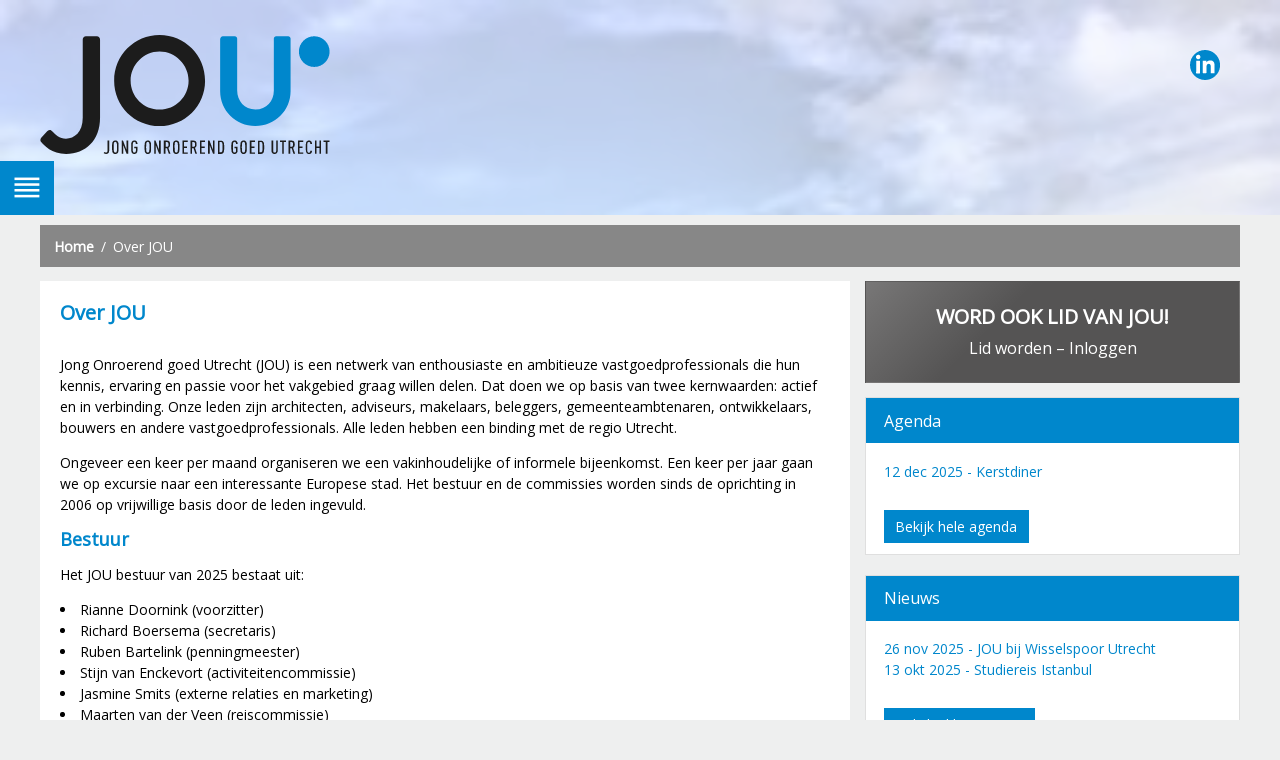

--- FILE ---
content_type: text/html; charset=UTF-8
request_url: https://jouinside.nl/over-jou
body_size: 3637
content:
<!DOCTYPE html>
<html xmlns="http://www.w3.org/1999/xhtml" lang="en-US">
		<!-- Deze website is gemaakt door Webburo Spring. -->
    <head>
		<title>Over JOU - JOU Inside</title>
        <meta charset="utf-8" />
        <meta name="viewport" content="width=device-width, initial-scale=1, maximum-scale=1" />
        <meta name="description" content="Website description" />
        <meta name="robots" content="index, follow" />

        <!-- inject:css -->
        <link href="https://fonts.googleapis.com/css?family=Open+Sans" rel="stylesheet"> 
        <link rel="stylesheet" href="/css/vendor/mmenu.css" type="text/css" media="all" />
        <link rel="stylesheet" href="/css/vendor/bootstrap.css" type="text/css" media="all" />
        <link rel="stylesheet" href="/css/vendor/bootstrap-grid.css" type="text/css" media="all" />
        <link rel="stylesheet" href="/css/main.css" type="text/css" media="all" />
        <!-- endinject -->
        <link rel="stylesheet" type="text/css" href="/css/custom.css">
		<script src='https://www.google.com/recaptcha/api.js'></script>
        <link rel="stylesheet" href="/owlcarousel/assets/owl.carousel.min.css">
        <link rel="stylesheet" href="/owlcarousel/assets/owl.theme.default.min.css">
            
    </head>
	<body>
        <!--  / wrapper \ -->
        <div id="wrapper">
            <!--  / main container \ -->
            <div id="mainCntr">

                                        			<header id="headerCntr" class="centered  bgimage "  style="background-image:url('https://jouinside.nl/uploads/_foto1900x215/utrecht-683516_960_720.jpg');"   >
				<a class="logo" href="/"><img src="/img/logo.svg" alt=""></a>
                
				<!--  / social box \ -->
				<ul class="socialBox">
					<li><a href="https://www.linkedin.com/company/jong-onroerend-goed-utrecht-jou-/"><img src="/img/icon-linkedin.svg" alt=""></a></li>
				</ul>
				<!--  \ social box / -->

				<a class="mobileMenu" href="#">Trigger</a>

				<!--  / menu box \ -->
					<nav class="menuBox" id="nav">
<ul>
				<li><a href="/">Home</a></li>
			<li><a href="https://www.jouinside.nl/over-jou">Over JOU</a></li>
			<li><a href="https://www.jouinside.nl/lid-worden">Lid worden</a></li>
			<li><a href="https://www.jouinside.nl/partners">Partners</a></li>
			<li><a href="/agenda">Agenda</a></li>
			<li><a href="/nieuws">Nieuws</a></li>
			<li><a href="/login">Inloggen</a></li>
			<li><a href="/leden">Leden</a></li>
			<li><a href="https://www.jouinside.nl/voormalig-besturen">Voormalig besturen</a></li>
		</ul>
	</nav>        	<!--  \ menu box / -->
			</header>
                
                <!--  / content container \ -->
                <!--  / content container \ -->
                <main id="contentCntr" class="centered">
                    
                                        <div id="textpage"> 
                            <nav aria-label="breadcrumb">
        <ol class="breadcrumb">
            <li class="breadcrumb-item"><a href="https://www.jouinside.nl/">Home</a></li>
            <li class="breadcrumb-item active" aria-current="page">Over JOU</li>
        </ol>
    </nav>
                    	<div class="row content">
    <div class="col-md-8 mainContent agenda">
		        <div class="row">
            <div class="col-md-12">
                <h1>Over JOU</h1>
            </div>
        </div>
		        <div class="row">
                
                
            
                    <div class="col-md-12">
<div class="blok">
<p><p>Jong Onroerend goed Utrecht (JOU) is een netwerk van enthousiaste en ambitieuze vastgoedprofessionals die hun kennis, ervaring en passie voor het vakgebied graag willen delen. Dat doen we op basis van twee kernwaarden: actief en in verbinding. Onze leden zijn architecten, adviseurs, makelaars, beleggers, gemeenteambtenaren, ontwikkelaars, bouwers en andere vastgoedprofessionals. Alle leden hebben een binding met de regio Utrecht. <br /></p>
<p>Ongeveer een keer per maand organiseren we een vakinhoudelijke of informele bijeenkomst. Een keer per jaar gaan we op excursie naar een interessante Europese stad. Het bestuur en de commissies worden sinds de oprichting in 2006 op vrijwillige basis door de leden ingevuld.</p></p>
</div>
</div>                
            
                    <div class="col-md-12">
<div class="blok">
<h3>Bestuur</h3><p><p>Het JOU bestuur van 2025 bestaat uit:</p>
<ul><li>Rianne Doornink (voorzitter) </li><li>Richard Boersema (secretaris)</li><li>Ruben Bartelink (penningmeester)</li><li>Stijn van Enckevort (activiteitencommissie) </li><li>Jasmine Smits (externe relaties en marketing) </li><li>Maarten van der Veen (reiscommissie) </li></ul></p>
</div>
</div>                
            
                    <div class="col-md-12">
    <div class="row">
        <div class="col-md-12 blok">
            <img class="img-responsive" src="https://jouinside.nl/uploads/_foto770breed/JOU-bestuur-2025-cropped2.jpg">
        </div>
    </div>
</div>
                
            
                    <div class="col-md-12">
<div class="blok">
<h3>Activiteitencommissie</h3><p><p>De activiteitencommissie organiseert de maandelijkse vakinhoudelijke activiteit of informele bijeenkomst. Deze commissie bestaat in 2024 uit de volgende JOU-ers:<br /></p>
<ul><li>Stijn van Enckevort (voorzitter) </li><li>Bjorn Robben</li><li>Max van Santen</li><li>Chiel van Meijenfeldt</li><li>Harmen Westera</li><li>Piet Romme</li></ul></p>
</div>
</div>                
            
                    <div class="col-md-12">
<div class="blok">
<h3>Reiscommissie</h3><p><p>De reiscommissie is verantwoordelijk voor de jaarlijkse studiereis. Deze commissie bestaat voor 2024 uit:<br /></p>
<ul><li>Maarten van der Veen (voorzitter) </li><li>Danique Noorland</li><li>Jaap de With </li><li>Naomi van der Wurff </li><li>Simon Zijlstra</li></ul></p>
</div>
</div>                
            
                    <div class="col-md-12">
<div class="blok">
<h3>Zusterverenigingen</h3><p><p>In Nederland bestaat een breed netwerk waar jonge vastgoedprofessionals op (in)formele wijze kennis en ervaring kunnen uitwisselen. Deze regionale Jong Onroerend Goed verenigingen vormen samen de landelijke federatie JO-NL. Samen organiseren zij jaarlijks het <a href="https://jo-nl.nl/" target="_blank" rel="noreferrer noopener">JO-NL seminar</a>. <br /><br />Voor meer informatie over onze zusterverenigingen, zie onderstaande websites.</p>
<ul><li><a href="http://www.joainside.nl/" target="_blank" rel="noreferrer noopener"><strong>Jong Onroerend Goed Amsterdam</strong></a><br /></li><li><strong><a href="http://www.jorinside.nl/" target="_blank" rel="noreferrer noopener">Jong Onroerend Goed Rotterdam</a></strong></li><li><strong><a href="http://www.jobinside.nl/" target="_blank" rel="noreferrer noopener">Jong Onroerend Goed Brabant</a></strong></li><li><a href="http://www.johinside.nl/" target="_blank" rel="noreferrer noopener"><strong>Jong Onroerend Goed Den Haag</strong></a> </li><li><strong><a href="http://www.jokan.nl/" target="_blank" rel="noreferrer noopener">Jong Onroerend Goed Arnhem Nijmegen</a></strong></li><li><strong><a href="http://www.jooinside.nl/" target="_blank" rel="noreferrer noopener">Jong Onroerend Goed Overijssel</a></strong> </li><li><strong><a href="http://www.joginside.nl/" target="_blank" rel="noreferrer noopener">Jong Onroerend Goed Groningen</a></strong> </li><li><strong><a href="http://www.jowervplus.nl/" target="_blank" rel="noreferrer noopener">Jong Onroerend Goed Wageningen Ede Rhenen Veenendaal Barneveld</a></strong></li></ul>
<p>Naast de JO-NL verenigingen, onderhouden we ook banden met onderstaande verenigingen:</p>
<ul><li><strong><a href="http://www.najou.nl/">NaJOU</a></strong><a href="http://utrechtsebouwsocieteit.nl/"><br /></a></li><li>Na-U Utrecht</li><li><strong><a href="http://utrechtsebouwsocieteit.nl/">Utrechtse Bouw Sociëteit</a><br /><br /></strong></li>
</ul>
<p><a href="http://www.utrechtsebouwsocieteit.nl/"></a></p></p>
</div>
</div>                
            
                    <div class="col-md-12">
<div class="blok">
<h3>Opzeggen lidmaatschap</h3><p><p>Wil jij je lidmaatschap opzeggen? Geef dit dan uiterlijk <strong>31 december </strong><strong>per e-mail</strong> door aan de penningmeester (penningmeester at jouinside.nl) en secretaris (info at jouinside.nl).</p>
<p>Indien het bestuur jouw opzegging op een later moment ontvangt, dan geldt de opzegging voor het daaropvolgende kalenderjaar. </p></p>
</div>
</div>                
            
                    <div class="col-md-12">
<div class="blok">
<h3>Privacy statement</h3><p><p><a href="https://jouinside.nl/uploads/Privacy-statement-Vereniging-Jong-Onroerend-goed-Utrecht.pdf">Zie hier ons privacy statement.</a></p></p>
</div>
</div>                
    

        </div>
       
    </div>
    <div class="col-md-4">
         <div class="alert-lid alert text-center" role="alert">
		    <a href='https://www.jouinside.nl/lid-worden'><b>WORD OOK LID VAN JOU!</b></a>
		<br><small><a href='https://www.jouinside.nl/lid-worden'>Lid worden</a> &ndash; <a href='https://www.jouinside.nl/login'>Inloggen</a></small>
		</div>

    <div class="card sidebar">
        <div class="card-header bg-primary">
            Agenda
        </div>
        <div class="card-body">
            <ul>
                            <li><a href="https://www.jouinside.nl/agenda/kerstdiner-3">12 dec 2025 - Kerstdiner</a></li>
                        </ul>
        </div>
        <div class="card-footer">
          <a href="/agenda" class="btn btn-primary">Bekijk hele agenda</a>
        </div>
    </div>

    <div class="card sidebar">
        <div class="card-header bg-primary">
            Nieuws
        </div>
        <div class="card-body">
            <ul>
                            <li><a href="https://www.jouinside.nl/nieuws/jou-bij-wisselspoor-utrecht">26 nov 2025 - JOU bij Wisselspoor Utrecht</a></li>
                            <li><a href="https://www.jouinside.nl/nieuws/studiereis-istanbul">13 okt 2025 - Studiereis Istanbul</a></li>
                        </ul>
        </div>
        <div class="card-footer">
          <a href="/nieuws" class="btn btn-primary">Bekijk al het nieuws</a>
        </div>
    </div>
<div class="card sidebar taglineBox">
    <figure>
        <a href="#"><img src="/img/logo-small.svg" alt=""></a>
    </figure>
    <p><span>Netwerk van</span> ambitieuze Vastgoedprofessionals <span>in utrecht</span></p>
</div>    </div>
</div>
    	
	
                    </div>
									</main>
							
            
					<footer id="footerCntr" class="centered">
    <div class="row">
        <div class="col-md-4">
            <p>&copy; 2025 - JOU</p>
        </div>
        <div class="col-md-4">
            <p><a  rel="index, nofollow"  target="_blank" href="https://www.webburo-spring.nl">Website ontwikkeld en SEO geoptimaliseerd door <span>Webburo Spring</span></a></p>
        </div>
        <div class="col-md-4">
            <a href="#" class="logo"><img src="/img/logo-small.svg" alt=""></a>
        </div>
	</div>
</footer>
			</div>
					</div>
					    <!--script src="https://www.jouinside.nl/js/jquery-1.11.1.min.js" type="text/javascript"></script-->
	<script
		src="https://code.jquery.com/jquery-2.2.4.js"
		integrity="sha256-iT6Q9iMJYuQiMWNd9lDyBUStIq/8PuOW33aOqmvFpqI="
		crossorigin="anonymous"></script>
	<!-- inject:js -->
	<script src="/js/vendor/mmenu.js"></script>
	<script src="/js/vendor/cycle2.js"></script>
	<script src="/js/vendor/bootstrap.bundle.js"></script>
	<script src="/js/main.js"></script>
    <script src="/owlcarousel/owl.carousel.min.js"></script>

    <script>
        $(document).ready(function(){
            $(".owl-carousel").owlCarousel();
        });
        
        var owl = $('.owl-carousel');
        owl.owlCarousel({
            items:3,
            loop:true,
            margin:10,
            autoplay:true,
            autoplayTimeout:3000,
            autoplayHoverPause:true
        });
        $('.play').on('click',function(){
            owl.trigger('play.owl.autoplay',[1000])
        })
        $('.stop').on('click',function(){
            owl.trigger('stop.owl.autoplay')
        })

    </script>
	<!-- endinject -->
			</body>
</html>


--- FILE ---
content_type: text/css
request_url: https://jouinside.nl/css/main.css
body_size: 1795
content:
/* Table of Content
==================================================
	#Font-Face
	#Site Styles
	#Media Queries */

/* #Font-Face
================================================== */


/* #Site Styles
================================================== */

/* ### general ### */
* { margin: 0; padding: 0; box-sizing: border-box; }
html, body { font-family: 'open sans'; font-size: 14px; color: #000; }
body { background: #eeefef; }
input, select, textarea { font-family: 'open sans'; font-size: 14px; color: #000; }
img { border: 0; display: block; }
ul, li { list-style: none; }
.agenda ul, .agenda li { list-style: disc; list-style-position: inside; }
.agenda ol li {list-style-type: decimal;}
.agenda ol li:before {padding-left: 5px; content: " ";}
:focus { outline: none; }

/* ### global classes ### */
.clear { clear: both; visibility: hidden; line-height: 0; height: 0; }
.center { margin: 0 auto; position: relative; max-width: 1200px; }
.centered { padding-right: calc((100% - 1200px) / 2); padding-left: calc((100% - 1200px) / 2); }
.set { margin: 0; }
.set > div { padding: 0; }
h1, h2, h3, h4, h5, h6, ul, img, figure { margin-bottom: 0; padding-bottom: 0; }

/* ### wrapper ### */
#wrapper { position: relative; display: block; width: 100%; min-height: 100%; }

/* ### main container ### */
#mainCntr { width: 100%; }

/* ### header container ### */
#headerCntr { position: relative; width: 100%; height: 215px; background: #fff; z-index: 1000; }
#headerCntr .logo { float: left; margin-top: 35px; }
#headerCntr .logo img { width: 290px; height: 119px; }
#headerCntr .mobileMenu { cursor: pointer; z-index: 15; float: left; width: 54px; height: 54px; position: absolute; bottom: 0; left: 0; background: url(../img/mobile-trigger.svg) no-repeat; background-size: 100%; text-indent: -9999px; }

	/* ### menu box ### */
	.menuBox { position: absolute; top: 215px; left: -100%; z-index: 100; transition: 0.5s; width: 160px; background: #eeefef; }
	.menuBox.is-active { left: 0; transition: 0.5s; }
	.menuBox ul { overflow: hidden; padding: 20px; }
	.menuBox ul li { font-size: 13px; font-weight: bold; margin-bottom: 5px; }
	.menuBox ul li a { color: #000; display: block; padding-left: 20px; }
.menuBox ul li.login a { background: url(../img/icon.svg) no-repeat left; background-size: 17px; }

	/* ### social box ### */
	.socialBox { float: right; margin: 50px 20px 0 0; }
	.socialBox li { float: left; margin-left: 8px; }
	.socialBox li img { width: 30px; height: 30px; }

	/* ### content container ### */
	#contentCntr { width: 100%; }

	/* ### slider box ### */
	.sliderBox { position: relative; }
	.sliderBox ul { width: 100%; }
	.sliderBox li  { width: 100%; }
	.sliderBox li img { width: 100%; }
	.sliderBox .cycle-pager { position: absolute; bottom: 10px; right: 10px; z-index: 100; }
	.sliderBox .cycle-pager span { width: 7px; height: 7px; background: #fff; border-radius: 50%; margin-left: 5px; cursor: pointer; text-indent: -9999px; display: inline-block; }
	.sliderBox .cycle-pager span.cycle-pager-active { background: #0087cc; }

	/* ### tagline box ### */
	.taglineBox { background: #0087cc; text-align: center; }
	.taglineBox figure { display: block; padding: 90px 0 50px; }
	.taglineBox figure img { display: inline-block; max-width: 170px; }
	.taglineBox p { text-transform: uppercase; color: #fff; font-size: 16px; padding: 0 20px; line-height: 30px; }
	.taglineBox p span { color: #000; }

	/* ### news box ### */
	.newsBox { background: #fff; }
	.newsBox .title { background: #878787; padding: 10px 20px; overflow: hidden; }
	.newsBox .title.black { background: #000; }
	.newsBox .title h3 { float: left; font-size: 15px; text-transform: uppercase; color: #fff; }
	.newsBox .title a { float: right; color: #fff; font-size: 11px; }
	.newsBox figure { display: block; }
	.newsBox figure img { width: 100%; }
	.newsBox .text { padding: 20px; }
	.newsBox h4 { font-size: 15px; text-transform: uppercase; color: #000; margin-bottom: 10px; font-weight: bold; }
	.newsBox p { font-size: 13px; line-height: 18px; color: #000; }
	.newsBox p a { color: #0087cc; font-weight: bold; margin-top: 3px; }

	/* ### activity box ### */
	.activityBox { background: linear-gradient(135deg, rgba(119,118,118,1) 1%,rgba(85,84,84,1) 36%,rgba(85,84,84,1) 100%); }
	.activityBox .holder { height: 400px; overflow-y: auto; padding: 30px 45px; }
	.activityBox h3 { font-size: 20px; color: #fff; text-transform: uppercase; margin-bottom: 30px; }
	.activityBox ul { list-style: none; color: #fff; }
	.activityBox li { margin-bottom: 10px; color: #fff; font-size: 11px; list-style: none; padding-left: 20px; position: relative; text-transform: uppercase; line-height: 13px; }
	.activityBox li:before { content: ''; width: 5px; height: 5px; background: #fff; position: absolute; top: 5px; left: 0; border-radius: 50%; }
	.activityBox li a { color: #fff; text-decoration: none; }
	.activityBox li a span { color: #0087cc; display: block; text-transform: none; }

	/* ### brand box ### */
	.brandBox { background: #fff; position: relative; }
	.brandBox .title { background: #0087cc; padding: 10px 20px; overflow: hidden; }
	.brandBox .title h3 { font-size: 15px; text-transform: uppercase; color: #fff; }
	.brandBox .holder { position: absolute; top: 50%; -webkit-transform: translateY(-50%); transform: translateY(-50%); left: 0; width: 100%; }
	.brandBox .imageScroller { width: 100%; padding: 0 10px; text-align: center; }
	.brandBox .imageScroller a { display: inline-block; margin: 0 10px; }

	/* ### member box ### */
	.memberBox { position: relative; background: #d2d2d2; }
	.memberBox .holder { position: absolute; top: 50%; -webkit-transform: translateY(-50%); transform: translateY(-50%); left: 0; width: 100%; padding: 0 30px; }
	.memberBox h3 { font-size: 15px; text-transform: uppercase; color: #000; margin-bottom: 10px; font-weight: 600; }
	.memberBox p { font-size: 13px; line-height: 18px; color: #000; }
	.memberBox p a { color: #0087cc; font-weight: bold; margin-top: 3px; }
	.memberBox .login { position: absolute; bottom: 30px; right: 25px; width: 130px; height: 72px; background: url(../img/bg1.png) no-repeat; background-size: 100%; }
	.memberBox .login span { float: right; text-transform: uppercase; color: #000; font-size: 12px; width: 75px; text-align: center; font-weight: bold; padding-top: 15px; }

	/* ### board box ### */
	.boardBox { position: relative; }
	.boardBox img { width: 100%; }
	.boardBox p { position: absolute; top: 45%; left: 0; width: 100%; text-align: center; font-size: 16px; text-transform: uppercase; color: #fff; z-index: 100; }

/* ### footer container ### */
#footerCntr { overflow: hidden; width: 100%; background: #000; padding-top: 20px; padding-bottom: 20px; min-height: 120px; }
#footerCntr p { float: left; color: #fff; font-size: 10px; }
#footerCntr .logo { float: right; }
#footerCntr .logo img { width: 25px; height: 21px; }

/* #Media Queries
================================================== */
@media only screen and (max-width: 1199px) {
	#footerCntr.centered, #headerCntr.centered { padding-left: 20px; padding-right: 20px; }
	.taglineBox figure { padding: 40px 0; }
}

@media only screen and (max-width: 979px) {
	.taglineBox figure img { max-width: 150px; }
	.taglineBox figure { padding-bottom: 30px; }
	.taglineBox p { font-size: 14px; line-height: 20px; }
	.activityBox .holder { padding: 20px; }
	.memberBox .holder { position: static;  -webkit-transform: translate(0);  transform: translate(0); padding-top: 20px; }
	.memberBox .login { bottom: 10px; right: 10px; }
	#footerCntr { min-height: 80px; }
}

@media only screen and (max-width: 767px) {
	#headerCntr .logo { margin-top: 10px; }
	#headerCntr .logo img { width: 150px; height: 58px; }
	#headerCntr { height: 135px; }
	.socialBox { margin: 20px 0 0 0; }
	.menuBox { top: 135px; }
	.brandBox .holder { position: static; -webkit-transform: translate(0); transform: translate(0); padding: 20px; }
	.memberBox .holder { padding: 20px; padding-bottom: 100px; }
}




--- FILE ---
content_type: text/css
request_url: https://jouinside.nl/css/custom.css
body_size: 1727
content:
/* partners */
.partners .foto { padding-right: 10px; }
.partners .row { padding-bottom: 15px; }

h1 {
    padding: 15px 0;
    font-size: 20px; 
}

h1:first-child {
		padding-top: 0;
}

h2 {
		font-size: 18px;
}

a {
    color: #0087CC;
}

/* nieuws */
.row > .nieuws { 
    padding-bottom: 15px;
}

.nieuws {
    background-color: #ffffff;
}

.nieuws h1 {
    background-color: #000000;
    color: #ffffff;
}

.nieuws h1 span {
    float: right;
    font-size: 12px;
}

.nieuws .col-md-12,
.nieuws .col-md-10,
.nieuws .col-md-8,
.nieuws .col-md-4 { float: left;}

/* leden */
.leden h1 {
    background-color: #ffffff;
}
 

.menuBox ul li {
    font-size: 15px;
    padding: 10p;
}

.square-box{
    float: left;
    position: relative;
    width: 50%;
    border: 5px solid #fff;
    overflow: hidden;
    position: relative;
    text-align: center;
    -webkit-box-shadow: 1px 1px 2px #e6e6e6;
    -moz-box-shadow: 1px 1px 2px #e6e6e6;
    box-shadow: 1px 1px 2px #e6e6e6;
    cursor: pointer;
    background: #f1f1f1;
    margin: 5px;
}

.square-box:before{
    content: "";
    display: block;
    padding-top: 125%;
}

.square-content{
    position:  absolute;
    top: 0;
    left: 0;
    bottom: 0;
    right: 0;
    color: white;
    text-align: center;
}

.mask {
    -ms-filter: "progid: DXImageTransform.Microsoft.Alpha(Opacity=0)";
    filter: alpha(opacity=0);
    opacity: 0;
    background-color: rgba(99,100,103, 0.7);
    -webkit-transition: all 0.4s ease-in-out;
    -moz-transition: all 0.4s ease-in-out;
    -o-transition: all 0.4s ease-in-out;
    -ms-transition: all 0.4s ease-in-out;
    transition: all 0.4s ease-in-out;
}

.mask {
    position: absolute;
    overflow: hidden;
    top: 0;
    left: 0;
    width: 100%;
    height: 100%;
}

.square-box:hover .mask {
    -ms-filter: "progid: DXImageTransform.Microsoft.Alpha(Opacity=100)";
    filter: alpha(opacity=100);
    opacity: 1;
}

.square-box h4 {
    text-transform: uppercase;
    color: #fff !important;
    text-align: center;
    position: relative;
    font-size: 12px;
    font-weight: bold;
    padding: 10px 5px;
    background: #0087cc;
    margin: 60px 0 0 0;
    line-height: 20px;
}

.square-box h5 {
    width: 100%; 
    text-align: center; 
    margin: 10px 0 0 0;
}

/* blok / tekstpagina */
.tekstpagina h1 {
    background-color: #0087cc;
    color: #ffffff;
}

.blok + .blok { 
    margin-top: 20px;    
}

.breadcrumb {
    background: #878787;
    color: #FFFFFF;
}

.breadcrumb-item.active,  .breadcrumb-item a{
    color: #FFFFFF;
}

.breadcrumb-item {
    font-weight: bold;
}

.breadcrumb-item.active {
    font-weight: normal;
}

.breadcrumb-item + .breadcrumb-item::before {
    color: #FFFFFF;
}

#textpage {
    margin-top: 10px;
    margin-bottom: 20px;
}

h4.card-title {
    font-size:16px;
}

.card-header {
    font-size: 16px;
    border-radius: 0;
}

.card, .card-img-top, .card-footer:last-child, .card-header:first-child, .alert, .btn, .breadcrumb,.card-group .card:only-child .card-img-top {
    border-radius: 0;
}

.card-footer {
    background: none;
    border-top: none;
}

.alert-lid {
    padding: 20px;
    font-size: 20px;
    color: #FFFFFF;
    background: linear-gradient(135deg, rgba(119,118,118,1) 1%,rgba(85,84,84,1) 36%,rgba(85,84,84,1) 100%);
}

.alert-lid a {
    color: #FFFFFF;
}

.btn {
		cursor: pointer;
}

.bg-primary, .btn-primary, .alert-primary {
    background-color: #0087CC !important;
    color: #FFFFFF;
    border: none;
}

.btn-primary {
    border: 1px solid #0087CC; 
}

.content {
    margin-left: 0px;
}

.mainContent {
    padding:20px;
    background: #FFFFFF;
}

div.sidebar + div.sidebar {
    margin-top: 20px;
}

.lidfoto {
    /*border: 2px solid #0087CC;*/
}

.bgimage:after {
    content: "";
    background: #FFFFFF;
    opacity: 0.7;
    top: 0;
    left: 0;
    bottom: 0;
    right: 0;
    position: absolute;
    z-index: -1;   
}

#headerCntr {
    background-repeat: no-repeat;
    background-size: cover;
}

.mainContent h1, .mainContent h2,.mainContent h3, .mainContent h4 {
    color: #0087CC;
    font-weight: bold;
}

.mainContent h3 {
    font-size:18px;
}

.partners .card {
    border: none;
}

.card-container {
    position: relative;
}

.img-date {
    position: absolute;
    top: 8px;
    left: 0;
    background: linear-gradient(135deg, rgba(119,118,118,1) 1%,rgba(85,84,84,1) 36%,rgba(85,84,84,1) 100%);
    padding: 8px;
    color: #FFFFFF;
}

.requiredstar {
		color: red;
		font-weight: bold;
		font-family: Courier, 'Courier New', Mono, monospace;
}

.error {
		color: red;
		font-weight: bold;
}

label {
    padding: 5px;
}

form input:not([type="checkbox"]):not([type="radio"]):not([type="file"]), form textarea {
	width: 100%;
	border: solid 1px #CCC;
    padding: 5px;
}
form textarea {
	height: 100px;
}

.activityBox li {
    font-size: 13px;
}

.activityBox li a span {
    margin-top: 10px;
    font-size: 14px;
}

.newsBox p, .memberBox p {
    font-size: 14px;
}

img.img-responsive {
    max-width: 100%;
}

img.linkedinshare {
    max-width: 100px;
    width: 100px;
    margin-top: 10px;
    float: right;
}

.partnerslider {
  position: absolute;
  left: 10px;
  top: 50px;
  bottom: 50px;
  right: 10px;
	background-repeat: no-repeat, no-repeat;
	background-size: contain, contain;
	animation-name: partnerslider;
	animation-timing-function: ease-in-out;
	animation-fill-mode: forwards;
	animation-iteration-count: infinite;
  animation-duration: 7s;
}

@keyframes partnerslider {
    0% { background-position: 50% 50%, calc(50% + 400px) 50%; }
	 85% { background-position: 50% 50%, calc(50% + 400px) 50%; }
  100% { background-position: calc(50% - 400px) 50%, 50% 50%; }
}


@media screen and (-ms-high-contrast: active), (-ms-high-contrast: none) {
   .card-group {
        -ms-flex-flow: row wrap;
   }
    
   /*media all*/
    .card-group {
        display: -ms-flexbox;
        display: inline;
        -ms-flex-direction: column;
        flex-direction: column;
        flex: 0 0 auto;
        
    }
    .card-group .card {
        flex: 0 0 auto;
        
    }
 
}

@media only screen and (max-width: 768px) {
    .card-block.px-3 {
        margin-top: 5px; 
        padding-left: 0px  !important; 
    }
    
    .card-title {
        margin-bottom: 0.5rem;
    }
    .card .img-fluid {
        min-width: 100%;
    }
    .mainContent img { max-width: 100%; }
    .row { margin-left: 0px; margin-right: 0px; }
}

--- FILE ---
content_type: application/javascript
request_url: https://jouinside.nl/js/vendor/mmenu.js
body_size: 17360
content:
;(function( root, factory ) {
	if ( typeof define === 'function' && define.amd ) {
		define( [ 'jquery' ], factory );
	} else if ( typeof exports === 'object' ) {
		module.exports = factory( require( 'jquery' ) );
	} else {
		root.jquery_mmenu_all_js = factory( root.jQuery );
	}
}( this, function( jQuery ) {
	/*
 * jQuery mmenu v6.1.4
 * @requires jQuery 1.7.0 or later
 *
 * mmenu.frebsite.nl
 *
 * Copyright (c) Fred Heusschen
 * www.frebsite.nl
 *
 * License: CC-BY-NC-4.0
 * http://creativecommons.org/licenses/by-nc/4.0/
 */
	! function( e ) {
		function t() {
			e[ n ].glbl || (r = {
				$wndw: e( window ),
				$docu: e( document ),
				$html: e( "html" ),
				$body: e( "body" )
			}, s = {}, a = {}, o = {}, e.each( [ s, a, o ], function( e, t ) {
				t.add = function( e ) {
					e = e.split( " " );
					for ( var n = 0, i = e.length; n < i; n ++ ) {
						t[ e[ n ] ] = t.mm( e[ n ] )
					}
				}
			} ), s.mm = function( e ) {
				return "mm-" + e
			}, s.add( "wrapper menu panels panel nopanel highest opened subopened navbar hasnavbar title btn prev next listview nolistview inset vertical selected divider spacer hidden fullsubopen noanimation" ), s.umm = function( e ) {
				return "mm-" == e.slice( 0, 3 ) && (e = e.slice( 3 )), e
			}, a.mm = function( e ) {
				return "mm-" + e
			}, a.add( "parent child" ), o.mm = function( e ) {
				return e + ".mm"
			}, o.add( "transitionend webkitTransitionEnd click scroll resize keydown mousedown mouseup touchstart touchmove touchend orientationchange" ), e[ n ]._c = s, e[ n ]._d = a, e[ n ]._e = o, e[ n ].glbl = r)
		}

		var n = "mmenu", i = "6.1.4";
		if ( ! (e[ n ] && e[ n ].version > i) ) {
			e[ n ] = function( e, t, n ) {
				return this.$menu = e, this._api = [
					"bind",
					"getInstance",
					"initPanels",
					"openPanel",
					"closePanel",
					"closeAllPanels",
					"setSelected"
				], this.opts = t, this.conf = n, this.vars = {}, this.cbck = {}, this.mtch = {}, "function" == typeof this.___deprecated && this.___deprecated(), this._initAddons(), this._initExtensions(), this._initMenu(), this._initPanels(), this._initOpened(), this._initAnchors(), this._initMatchMedia(), "function" == typeof this.___debug && this.___debug(), this
			}, e[ n ].version = i, e[ n ].addons = {}, e[ n ].uniqueId = 0, e[ n ].defaults = {
				extensions: [],
				initMenu: function() {
				},
				initPanels: function() {
				},
				navbar: {
					add: ! 0,
					title: "Menu",
					titleLink: "parent"
				},
				onClick: { setSelected: ! 0 },
				slidingSubmenus: ! 0
			}, e[ n ].configuration = {
				classNames: {
					divider: "Divider",
					inset: "Inset",
					nolistview: "NoListview",
					nopanel: "NoPanel",
					panel: "Panel",
					selected: "Selected",
					spacer: "Spacer",
					vertical: "Vertical"
				},
				clone: ! 1,
				openingInterval: 25,
				panelNodetype: "ul, ol, div",
				transitionDuration: 400
			}, e[ n ].prototype = {
				getInstance: function() {
					return this
				},
				initPanels: function( e ) {
					this._initPanels( e )
				},
				openPanel: function( t, i ) {
					if ( this.trigger( "openPanel:before", t ), t && t.length && (t.is( "." + s.panel ) || (t = t.closest( "." + s.panel )), t.is( "." + s.panel )) ) {
						var o = this;
						if ( "boolean" != typeof i && (i = ! 0), t.hasClass( s.vertical ) ) {
							t.add( t.parents( "." + s.vertical ) ).removeClass( s.hidden ).parent( "li" ).addClass( s.opened ), this.openPanel( t.parents( "." + s.panel ).not( "." + s.vertical ).first() ), this.trigger( "openPanel:start", t ), this.trigger( "openPanel:finish", t );
						} else {
							if ( t.hasClass( s.opened ) ) {
								return;
							}
							var r = this.$pnls.children( "." + s.panel ), l = r.filter( "." + s.opened );
							if ( ! e[ n ].support.csstransitions ) {
								return l.addClass( s.hidden ).removeClass( s.opened ), t.removeClass( s.hidden ).addClass( s.opened ), this.trigger( "openPanel:start", t ), void this.trigger( "openPanel:finish", t );
							}
							r.not( t ).removeClass( s.subopened );
							for ( var d = t.data( a.parent ); d; ) {
								d = d.closest( "." + s.panel ), d.is( "." + s.vertical ) || d.addClass( s.subopened ), d = d.data( a.parent );
							}
							r.removeClass( s.highest ).not( l ).not( t ).addClass( s.hidden ), t.removeClass( s.hidden );
							var c = function() {
								l.removeClass( s.opened ), t.addClass( s.opened ), t.hasClass( s.subopened ) ? (l.addClass( s.highest ), t.removeClass( s.subopened )) : (l.addClass( s.subopened ), t.addClass( s.highest )), this.trigger( "openPanel:start", t )
							}, h = function() {
								l.removeClass( s.highest ).addClass( s.hidden ), t.removeClass( s.highest ), this.trigger( "openPanel:finish", t )
							};
							i && ! t.hasClass( s.noanimation ) ? setTimeout( function() {
								o.__transitionend( t, function() {
									h.call( o )
								}, o.conf.transitionDuration ), c.call( o )
							}, this.conf.openingInterval ) : (c.call( this ), h.call( this ))
						}
						this.trigger( "openPanel:after", t )
					}
				},
				closePanel: function( e ) {
					this.trigger( "closePanel:before", e );
					var t = e.parent();
					t.hasClass( s.vertical ) && (t.removeClass( s.opened ), this.trigger( "closePanel", e )), this.trigger( "closePanel:after", e )
				},
				closeAllPanels: function() {
					this.trigger( "closeAllPanels:before" ), this.$pnls.find( "." + s.listview ).children().removeClass( s.selected ).filter( "." + s.vertical ).removeClass( s.opened );
					var e = this.$pnls.children( "." + s.panel ), t = e.first();
					this.$pnls.children( "." + s.panel ).not( t ).removeClass( s.subopened ).removeClass( s.opened ).removeClass( s.highest ).addClass( s.hidden ), this.openPanel( t ), this.trigger( "closeAllPanels:after" )
				},
				togglePanel: function( e ) {
					var t = e.parent();
					t.hasClass( s.vertical ) && this[ t.hasClass( s.opened ) ? "closePanel" : "openPanel" ]( e )
				},
				setSelected: function( e ) {
					this.trigger( "setSelected:before", e ), this.$menu.find( "." + s.listview ).children( "." + s.selected ).removeClass( s.selected ), e.addClass( s.selected ), this.trigger( "setSelected:after", e )
				},
				bind: function( e, t ) {
					this.cbck[ e ] = this.cbck[ e ] || [], this.cbck[ e ].push( t )
				},
				trigger: function() {
					var e = this, t = Array.prototype.slice.call( arguments ), n = t.shift();
					if ( this.cbck[ n ] ) {
						for ( var i = 0, s = this.cbck[ n ].length; i < s; i ++ ) {
							this.cbck[ n ][ i ].apply( e, t )
						}
					}
				},
				matchMedia: function( e, t, n ) {
					var i = {
						yes: t,
						no: n
					};
					this.mtch[ e ] = this.mtch[ e ] || [], this.mtch[ e ].push( i )
				},
				_initAddons: function() {
					this.trigger( "initAddons:before" );
					var t;
					for ( t in e[ n ].addons ) {
						e[ n ].addons[ t ].add.call( this ), e[ n ].addons[ t ].add = function() {
						};
					}
					for ( t in e[ n ].addons ) {
						e[ n ].addons[ t ].setup.call( this );
					}
					this.trigger( "initAddons:after" )
				},
				_initExtensions: function() {
					this.trigger( "initExtensions:before" );
					var e = this;
					this.opts.extensions.constructor === Array && (this.opts.extensions = { all: this.opts.extensions });
					for ( var t in this.opts.extensions ) {
						this.opts.extensions[ t ] = this.opts.extensions[ t ].length ? "mm-" + this.opts.extensions[ t ].join( " mm-" ) : "", this.opts.extensions[ t ] && ! function( t ) {
							e.matchMedia( t, function() {
								this.$menu.addClass( this.opts.extensions[ t ] )
							}, function() {
								this.$menu.removeClass( this.opts.extensions[ t ] )
							} )
						}( t );
					}
					this.trigger( "initExtensions:after" )
				},
				_initMenu: function() {
					this.trigger( "initMenu:before" );
					this.conf.clone && (this.$orig = this.$menu, this.$menu = this.$orig.clone(), this.$menu.add( this.$menu.find( "[id]" ) ).filter( "[id]" ).each( function() {
						e( this ).attr( "id", s.mm( e( this ).attr( "id" ) ) )
					} )), this.opts.initMenu.call( this, this.$menu, this.$orig ), this.$menu.attr( "id", this.$menu.attr( "id" ) || this.__getUniqueId() ), this.$pnls = e( '<div class="' + s.panels + '" />' ).append( this.$menu.children( this.conf.panelNodetype ) ).prependTo( this.$menu );
					var t = [ s.menu ];
					this.opts.slidingSubmenus || t.push( s.vertical ), this.$menu.addClass( t.join( " " ) ).parent().addClass( s.wrapper ), this.trigger( "initMenu:after" )
				},
				_initPanels: function( t ) {
					this.trigger( "initPanels:before", t ), t = t || this.$pnls.children( this.conf.panelNodetype );
					var n = e(), i = this, a = function( t ) {
						t.filter( this.conf.panelNodetype ).each( function() {
							var t = i._initPanel( e( this ) );
							if ( t ) {
								i._initNavbar( t ), i._initListview( t ), n = n.add( t );
								var o = t.children( "." + s.listview ).children( "li" ).children( i.conf.panelNodeType ).add( t.children( "." + i.conf.classNames.panel ) );
								o.length && a.call( i, o )
							}
						} )
					};
					a.call( this, t ), this.opts.initPanels.call( this, n ), this.trigger( "initPanels:after", n )
				},
				_initPanel: function( e ) {
					this.trigger( "initPanel:before", e );
					if ( e.hasClass( s.panel ) ) {
						return e;
					}
					if ( this.__refactorClass( e, this.conf.classNames.panel, "panel" ), this.__refactorClass( e, this.conf.classNames.nopanel, "nopanel" ), this.__refactorClass( e, this.conf.classNames.vertical, "vertical" ), this.__refactorClass( e, this.conf.classNames.inset, "inset" ), e.filter( "." + s.inset ).addClass( s.nopanel ), e.hasClass( s.nopanel ) ) {
						return ! 1;
					}
					var t = e.hasClass( s.vertical ) || ! this.opts.slidingSubmenus;
					e.removeClass( s.vertical );
					var n = e.attr( "id" ) || this.__getUniqueId();
					e.removeAttr( "id" ), e.is( "ul, ol" ) && (e.wrap( "<div />" ), e = e.parent()), e.addClass( s.panel + " " + s.hidden ).attr( "id", n );
					var i = e.parent( "li" );
					return t ? e.add( i ).addClass( s.vertical ) : e.appendTo( this.$pnls ), i.length && (i.data( a.child, e ), e.data( a.parent, i )), this.trigger( "initPanel:after", e ), e
				},
				_initNavbar: function( t ) {
					if ( this.trigger( "initNavbar:before", t ), ! t.children( "." + s.navbar ).length ) {
						var i = t.data( a.parent ), o = e( '<div class="' + s.navbar + '" />' ),
							r = e[ n ].i18n( this.opts.navbar.title ), l = "";
						if ( i && i.length ) {
							if ( i.hasClass( s.vertical ) ) {
								return;
							}
							if ( i.parent().is( "." + s.listview ) ) {
								var d = i.children( "a, span" ).not( "." + s.next );
							} else {
								var d = i.closest( "." + s.panel ).find( 'a[href="#' + t.attr( "id" ) + '"]' );
							}
							d = d.first(), i = d.closest( "." + s.panel );
							var c = i.attr( "id" );
							switch ( r = d.text(), this.opts.navbar.titleLink ) {
								case"anchor":
									l = d.attr( "href" );
									break;
								case"parent":
									l = "#" + c
							}
							o.append( '<a class="' + s.btn + " " + s.prev + '" href="#' + c + '" />' )
						} else if ( ! this.opts.navbar.title ) {
							return;
						}
						this.opts.navbar.add && t.addClass( s.hasnavbar ), o.append( '<a class="' + s.title + '"' + (l.length ? ' href="' + l + '"' : "") + ">" + r + "</a>" ).prependTo( t ), this.trigger( "initNavbar:after", t )
					}
				},
				_initListview: function( t ) {
					this.trigger( "initListview:before", t );
					var n = this.__childAddBack( t, "ul, ol" );
					this.__refactorClass( n, this.conf.classNames.nolistview, "nolistview" ), n.filter( "." + this.conf.classNames.inset ).addClass( s.nolistview );
					var i = n.not( "." + s.nolistview ).addClass( s.listview ).children();
					this.__refactorClass( i, this.conf.classNames.selected, "selected" ), this.__refactorClass( i, this.conf.classNames.divider, "divider" ), this.__refactorClass( i, this.conf.classNames.spacer, "spacer" );
					var o = t.data( a.parent );
					if ( o && o.parent().is( "." + s.listview ) && ! o.children( "." + s.next ).length ) {
						var r = o.children( "a, span" ).first(),
							l = e( '<a class="' + s.next + '" href="#' + t.attr( "id" ) + '" />' ).insertBefore( r );
						r.is( "span" ) && l.addClass( s.fullsubopen )
					}
					this.trigger( "initListview:after", t )
				},
				_initOpened: function() {
					this.trigger( "initOpened:before" );
					var e = this.$pnls.find( "." + s.listview ).children( "." + s.selected ).removeClass( s.selected ).last().addClass( s.selected ),
						t = e.length ? e.closest( "." + s.panel ) : this.$pnls.children( "." + s.panel ).first();
					this.openPanel( t, ! 1 ), this.trigger( "initOpened:after" )
				},
				_initAnchors: function() {
					var t = this;
					r.$body.on( o.click + "-oncanvas", "a[href]", function( i ) {
						var a = e( this ), o = ! 1, r = t.$menu.find( a ).length;
						for ( var l in e[ n ].addons ) {
							if ( e[ n ].addons[ l ].clickAnchor.call( t, a, r ) ) {
								o = ! 0;
								break
							}
						}
						var d = a.attr( "href" );
						if ( ! o && r && d.length > 1 && "#" == d.slice( 0, 1 ) ) {
							try {
								var c = e( d, t.$menu );
								c.is( "." + s.panel ) && (o = ! 0, t[ a.parent().hasClass( s.vertical ) ? "togglePanel" : "openPanel" ]( c ))
							} catch ( h ) {
							}
						}
						if ( o && i.preventDefault(), ! o && r && a.is( "." + s.listview + " > li > a" ) && ! a.is( '[rel="external"]' ) && ! a.is( '[target="_blank"]' ) ) {
							t.__valueOrFn( t.opts.onClick.setSelected, a ) && t.setSelected( e( i.target ).parent() );
							var f = t.__valueOrFn( t.opts.onClick.preventDefault, a, "#" == d.slice( 0, 1 ) );
							f && i.preventDefault(), t.__valueOrFn( t.opts.onClick.close, a, f ) && t.close()
						}
					} )
				},
				_initMatchMedia: function() {
					var e = this;
					this._fireMatchMedia(), r.$wndw.on( o.resize, function( t ) {
						e._fireMatchMedia()
					} )
				},
				_fireMatchMedia: function() {
					for ( var e in this.mtch ) {
						for ( var t = window.matchMedia && window.matchMedia( e ).matches ? "yes" : "no", n = 0; n < this.mtch[ e ].length; n ++ ) {
							this.mtch[ e ][ n ][ t ].call( this )
						}
					}
				},
				_getOriginalMenuId: function() {
					var e = this.$menu.attr( "id" );
					return this.conf.clone && e && e.length && (e = s.umm( e )), e
				},
				__api: function() {
					var t = this, n = {};
					return e.each( this._api, function( e ) {
						var i = this;
						n[ i ] = function() {
							var e = t[ i ].apply( t, arguments );
							return "undefined" == typeof e ? n : e
						}
					} ), n
				},
				__valueOrFn: function( e, t, n ) {
					return "function" == typeof e ? e.call( t[ 0 ] ) : "undefined" == typeof e && "undefined" != typeof n ? n : e
				},
				__refactorClass: function( e, t, n ) {
					return e.filter( "." + t ).removeClass( t ).addClass( s[ n ] )
				},
				__findAddBack: function( e, t ) {
					return e.find( t ).add( e.filter( t ) )
				},
				__childAddBack: function( e, t ) {
					return e.children( t ).add( e.filter( t ) )
				},
				__filterListItems: function( e ) {
					return e.not( "." + s.divider ).not( "." + s.hidden )
				},
				__filterListItemAnchors: function( e ) {
					return this.__filterListItems( e ).children( "a" ).not( "." + s.next )
				},
				__transitionend: function( e, t, n ) {
					var i = ! 1, s = function( n ) {
						"undefined" != typeof n && n.target != e[ 0 ] || (i || (e.unbind( o.transitionend ), e.unbind( o.webkitTransitionEnd ), t.call( e[ 0 ] )), i = ! 0)
					};
					e.on( o.transitionend, s ), e.on( o.webkitTransitionEnd, s ), setTimeout( s, 1.1 * n )
				},
				__getUniqueId: function() {
					return s.mm( e[ n ].uniqueId ++ )
				}
			}, e.fn[ n ] = function( i, s ) {
				t(), i = e.extend( ! 0, {}, e[ n ].defaults, i ), s = e.extend( ! 0, {}, e[ n ].configuration, s );
				var a = e();
				return this.each( function() {
					var t = e( this );
					if ( ! t.data( n ) ) {
						var o = new e[ n ]( t, i, s );
						o.$menu.data( n, o.__api() ), a = a.add( o.$menu )
					}
				} ), a
			}, e[ n ].i18n = function() {
				var t = {};
				return function( n ) {
					switch ( typeof n ) {
						case"object":
							return e.extend( t, n ), t;
						case"string":
							return t[ n ] || n;
						case"undefined":
						default:
							return t
					}
				}
			}(), e[ n ].support = {
				touch: "ontouchstart" in window || navigator.msMaxTouchPoints || ! 1,
				csstransitions: function() {
					return "undefined" == typeof Modernizr || "undefined" == typeof Modernizr.csstransitions || Modernizr.csstransitions
				}(),
				csstransforms: function() {
					return "undefined" == typeof Modernizr || "undefined" == typeof Modernizr.csstransforms || Modernizr.csstransforms
				}(),
				csstransforms3d: function() {
					return "undefined" == typeof Modernizr || "undefined" == typeof Modernizr.csstransforms3d || Modernizr.csstransforms3d
				}()
			};
			var s, a, o, r
		}
	}( jQuery ), /*
 * jQuery mmenu offCanvas add-on
 * mmenu.frebsite.nl
 *
 * Copyright (c) Fred Heusschen
 */
		function( e ) {
			var t = "mmenu", n = "offCanvas";
			e[ t ].addons[ n ] = {
				setup: function() {
					if ( this.opts[ n ] ) {
						var s = this, a = this.opts[ n ], r = this.conf[ n ];
						o = e[ t ].glbl, this._api = e.merge( this._api, [
							"open",
							"close",
							"setPage"
						] ), "object" != typeof a && (a = {}), "top" != a.position && "bottom" != a.position || (a.zposition = "front"), a = this.opts[ n ] = e.extend( ! 0, {}, e[ t ].defaults[ n ], a ), "string" != typeof r.pageSelector && (r.pageSelector = "> " + r.pageNodetype), o.$allMenus = (o.$allMenus || e()).add( this.$menu ), this.vars.opened = ! 1;
						var l = [ i.offcanvas ];
						"left" != a.position && l.push( i.mm( a.position ) ), "back" != a.zposition && l.push( i.mm( a.zposition ) ), e[ t ].support.csstransforms || l.push( i[ "no-csstransforms" ] ), e[ t ].support.csstransforms3d || l.push( i[ "no-csstransforms3d" ] ), this.bind( "initMenu:after", function() {
							var e = this;
							this.setPage( o.$page ), this._initBlocker(), this[ "_initWindow_" + n ](), this.$menu.addClass( l.join( " " ) ).parent( "." + i.wrapper ).removeClass( i.wrapper ), this.$menu[ r.menuInsertMethod ]( r.menuInsertSelector );
							var t = window.location.hash;
							if ( t ) {
								var s = this._getOriginalMenuId();
								s && s == t.slice( 1 ) && setTimeout( function() {
									e.open()
								}, 1e3 )
							}
						} ), this.bind( "initExtensions:after", function() {
							for (
								var e = [
									i.mm( "widescreen" ),
									i.mm( "iconbar" )
								], t = 0; t < e.length; t ++
							) {
								for ( var n in this.opts.extensions ) {
									if ( this.opts.extensions[ n ].indexOf( e[ t ] ) > - 1 ) {
										! function( t, n ) {
											s.matchMedia( t, function() {
												o.$html.addClass( e[ n ] )
											}, function() {
												o.$html.removeClass( e[ n ] )
											} )
										}( n, t );
										break
									}
								}
							}
						} ), this.bind( "open:start:sr-aria", function() {
							this.__sr_aria( this.$menu, "hidden", ! 1 )
						} ), this.bind( "close:finish:sr-aria", function() {
							this.__sr_aria( this.$menu, "hidden", ! 0 )
						} ), this.bind( "initMenu:after:sr-aria", function() {
							this.__sr_aria( this.$menu, "hidden", ! 0 )
						} )
					}
				},
				add: function() {
					i = e[ t ]._c, s = e[ t ]._d, a = e[ t ]._e, i.add( "offcanvas slideout blocking modal background opening blocker page no-csstransforms3d" ), s.add( "style" )
				},
				clickAnchor: function( e, t ) {
					var s = this;
					if ( this.opts[ n ] ) {
						var a = this._getOriginalMenuId();
						if ( a && e.is( '[href="#' + a + '"]' ) ) {
							if ( t ) {
								return ! 0;
							}
							var r = e.closest( "." + i.menu );
							if ( r.length ) {
								var l = r.data( "mmenu" );
								if ( l && l.close ) {
									return l.close(), s.__transitionend( r, function() {
										s.open()
									}, s.conf.transitionDuration ), ! 0
								}
							}
							return this.open(), ! 0
						}
						if ( o.$page ) {
							return a = o.$page.first().attr( "id" ), a && e.is( '[href="#' + a + '"]' ) ? (this.close(), ! 0) : void 0
						}
					}
				}
			}, e[ t ].defaults[ n ] = {
				position: "left",
				zposition: "back",
				blockUI: ! 0,
				moveBackground: ! 0
			}, e[ t ].configuration[ n ] = {
				pageNodetype: "div",
				pageSelector: null,
				noPageSelector: [],
				wrapPageIfNeeded: ! 0,
				menuInsertMethod: "prependTo",
				menuInsertSelector: "body"
			}, e[ t ].prototype.open = function() {
				if ( this.trigger( "open:before" ), ! this.vars.opened ) {
					var e = this;
					this._openSetup(), setTimeout( function() {
						e._openFinish()
					}, this.conf.openingInterval ), this.trigger( "open:after" )
				}
			}, e[ t ].prototype._openSetup = function() {
				var t = this, r = this.opts[ n ];
				this.closeAllOthers(), o.$page.each( function() {
					e( this ).data( s.style, e( this ).attr( "style" ) || "" )
				} ), o.$wndw.trigger( a.resize + "-" + n, [ ! 0 ] );
				var l = [ i.opened ];
				r.blockUI && l.push( i.blocking ), "modal" == r.blockUI && l.push( i.modal ), r.moveBackground && l.push( i.background ), "left" != r.position && l.push( i.mm( this.opts[ n ].position ) ), "back" != r.zposition && l.push( i.mm( this.opts[ n ].zposition ) ), o.$html.addClass( l.join( " " ) ), setTimeout( function() {
					t.vars.opened = ! 0
				}, this.conf.openingInterval ), this.$menu.addClass( i.opened )
			}, e[ t ].prototype._openFinish = function() {
				var e = this;
				this.__transitionend( o.$page.first(), function() {
					e.trigger( "open:finish" )
				}, this.conf.transitionDuration ), this.trigger( "open:start" ), o.$html.addClass( i.opening )
			}, e[ t ].prototype.close = function() {
				if ( this.trigger( "close:before" ), this.vars.opened ) {
					var t = this;
					this.__transitionend( o.$page.first(), function() {
						t.$menu.removeClass( i.opened );
						var a = [
							i.opened,
							i.blocking,
							i.modal,
							i.background,
							i.mm( t.opts[ n ].position ),
							i.mm( t.opts[ n ].zposition )
						];
						o.$html.removeClass( a.join( " " ) ), o.$page.each( function() {
							e( this ).attr( "style", e( this ).data( s.style ) )
						} ), t.vars.opened = ! 1, t.trigger( "close:finish" )
					}, this.conf.transitionDuration ), this.trigger( "close:start" ), o.$html.removeClass( i.opening ), this.trigger( "close:after" )
				}
			}, e[ t ].prototype.closeAllOthers = function() {
				o.$allMenus.not( this.$menu ).each( function() {
					var n = e( this ).data( t );
					n && n.close && n.close()
				} )
			}, e[ t ].prototype.setPage = function( t ) {
				this.trigger( "setPage:before", t );
				var s = this, a = this.conf[ n ];
				t && t.length || (t = o.$body.find( a.pageSelector ), a.noPageSelector.length && (t = t.not( a.noPageSelector.join( ", " ) )), t.length > 1 && a.wrapPageIfNeeded && (t = t.wrapAll( "<" + this.conf[ n ].pageNodetype + " />" ).parent())), t.each( function() {
					e( this ).attr( "id", e( this ).attr( "id" ) || s.__getUniqueId() )
				} ), t.addClass( i.page + " " + i.slideout ), o.$page = t, this.trigger( "setPage:after", t )
			}, e[ t ].prototype[ "_initWindow_" + n ] = function() {
				o.$wndw.off( a.keydown + "-" + n ).on( a.keydown + "-" + n, function( e ) {
					if ( o.$html.hasClass( i.opened ) && 9 == e.keyCode ) {
						return e.preventDefault(), ! 1
					}
				} );
				var e = 0;
				o.$wndw.off( a.resize + "-" + n ).on( a.resize + "-" + n, function( t, n ) {
					if ( 1 == o.$page.length && (n || o.$html.hasClass( i.opened )) ) {
						var s = o.$wndw.height();
						(n || s != e) && (e = s, o.$page.css( "minHeight", s ))
					}
				} )
			}, e[ t ].prototype._initBlocker = function() {
				var t = this;
				this.opts[ n ].blockUI && (o.$blck || (o.$blck = e( '<div id="' + i.blocker + '" class="' + i.slideout + '" />' )), o.$blck.appendTo( o.$body ).off( a.touchstart + "-" + n + " " + a.touchmove + "-" + n ).on( a.touchstart + "-" + n + " " + a.touchmove + "-" + n, function( e ) {
					e.preventDefault(), e.stopPropagation(), o.$blck.trigger( a.mousedown + "-" + n )
				} ).off( a.mousedown + "-" + n ).on( a.mousedown + "-" + n, function( e ) {
					e.preventDefault(), o.$html.hasClass( i.modal ) || (t.closeAllOthers(), t.close())
				} ))
			};
			var i, s, a, o
		}( jQuery ), /*
 * jQuery mmenu scrollBugFix add-on
 * mmenu.frebsite.nl
 *
 * Copyright (c) Fred Heusschen
 */
		function( e ) {
			var t = "mmenu", n = "scrollBugFix";
			e[ t ].addons[ n ] = {
				setup: function() {
					var s = this.opts[ n ];
					this.conf[ n ];
					o = e[ t ].glbl, e[ t ].support.touch && this.opts.offCanvas && this.opts.offCanvas.blockUI && ("boolean" == typeof s && (s = { fix: s }), "object" != typeof s && (s = {}), s = this.opts[ n ] = e.extend( ! 0, {}, e[ t ].defaults[ n ], s ), s.fix && (this.bind( "open:start", function() {
						this.$pnls.children( "." + i.opened ).scrollTop( 0 )
					} ), this.bind( "initMenu:after", function() {
						this[ "_initWindow_" + n ]()
					} )))
				},
				add: function() {
					i = e[ t ]._c, s = e[ t ]._d, a = e[ t ]._e
				},
				clickAnchor: function( e, t ) {
				}
			}, e[ t ].defaults[ n ] = { fix: ! 0 }, e[ t ].prototype[ "_initWindow_" + n ] = function() {
				var t = this;
				o.$docu.off( a.touchmove + "-" + n ).on( a.touchmove + "-" + n, function( e ) {
					o.$html.hasClass( i.opened ) && e.preventDefault()
				} );
				var s = ! 1;
				o.$body.off( a.touchstart + "-" + n ).on( a.touchstart + "-" + n, "." + i.panels + "> ." + i.panel, function( e ) {
					o.$html.hasClass( i.opened ) && (s || (s = ! 0, 0 === e.currentTarget.scrollTop ? e.currentTarget.scrollTop = 1 : e.currentTarget.scrollHeight === e.currentTarget.scrollTop + e.currentTarget.offsetHeight && (e.currentTarget.scrollTop -= 1), s = ! 1))
				} ).off( a.touchmove + "-" + n ).on( a.touchmove + "-" + n, "." + i.panels + "> ." + i.panel, function( t ) {
					o.$html.hasClass( i.opened ) && e( this )[ 0 ].scrollHeight > e( this ).innerHeight() && t.stopPropagation()
				} ), o.$wndw.off( a.orientationchange + "-" + n ).on( a.orientationchange + "-" + n, function() {
					t.$pnls.children( "." + i.opened ).scrollTop( 0 ).css( { "-webkit-overflow-scrolling": "auto" } ).css( { "-webkit-overflow-scrolling": "touch" } )
				} )
			};
			var i, s, a, o
		}( jQuery ), /*
 * jQuery mmenu screenReader add-on
 * mmenu.frebsite.nl
 *
 * Copyright (c) Fred Heusschen
 */
		function( e ) {
			var t = "mmenu", n = "screenReader";
			e[ t ].addons[ n ] = {
				setup: function() {
					var a = this, r = this.opts[ n ], l = this.conf[ n ];
					o = e[ t ].glbl, "boolean" == typeof r && (r = {
						aria: r,
						text: r
					}), "object" != typeof r && (r = {}), r = this.opts[ n ] = e.extend( ! 0, {}, e[ t ].defaults[ n ], r ), r.aria && (this.bind( "initAddons:after", function() {
						this.bind( "initMenu:after", function() {
							this.trigger( "initMenu:after:sr-aria" )
						} ), this.bind( "initNavbar:after", function() {
							this.trigger( "initNavbar:after:sr-aria", arguments[ 0 ] )
						} ), this.bind( "openPanel:start", function() {
							this.trigger( "openPanel:start:sr-aria", arguments[ 0 ] )
						} ), this.bind( "close:start", function() {
							this.trigger( "close:start:sr-aria" )
						} ), this.bind( "close:finish", function() {
							this.trigger( "close:finish:sr-aria" )
						} ), this.bind( "open:start", function() {
							this.trigger( "open:start:sr-aria" )
						} ), this.bind( "open:finish", function() {
							this.trigger( "open:finish:sr-aria" )
						} )
					} ), this.bind( "updateListview", function() {
						this.$pnls.find( "." + i.listview ).children().each( function() {
							a.__sr_aria( e( this ), "hidden", e( this ).is( "." + i.hidden ) )
						} )
					} ), this.bind( "openPanel:start", function( e ) {
						var t = this.$menu.find( "." + i.panel ).not( e ).not( e.parents( "." + i.panel ) ),
							n = e.add( e.find( "." + i.vertical + "." + i.opened ).children( "." + i.panel ) );
						this.__sr_aria( t, "hidden", ! 0 ), this.__sr_aria( n, "hidden", ! 1 )
					} ), this.bind( "closePanel", function( e ) {
						this.__sr_aria( e, "hidden", ! 0 )
					} ), this.bind( "initPanels:after", function( t ) {
						var n = t.find( "." + i.prev + ", ." + i.next ).each( function() {
							a.__sr_aria( e( this ), "owns", e( this ).attr( "href" ).replace( "#", "" ) )
						} );
						this.__sr_aria( n, "haspopup", ! 0 )
					} ), this.bind( "initNavbar:after", function( e ) {
						var t = e.children( "." + i.navbar );
						this.__sr_aria( t, "hidden", ! e.hasClass( i.hasnavbar ) )
					} ), r.text && (this.bind( "initlistview:after", function( e ) {
						var t = e.find( "." + i.listview ).find( "." + i.fullsubopen ).parent().children( "span" );
						this.__sr_aria( t, "hidden", ! 0 )
					} ), "parent" == this.opts.navbar.titleLink && this.bind( "initNavbar:after", function( e ) {
						var t = e.children( "." + i.navbar ), n = ! ! t.children( "." + i.prev ).length;
						this.__sr_aria( t.children( "." + i.title ), "hidden", n )
					} ))), r.text && (this.bind( "initAddons:after", function() {
						this.bind( "setPage:after", function() {
							this.trigger( "setPage:after:sr-text", arguments[ 0 ] )
						} )
					} ), this.bind( "initNavbar:after", function( n ) {
						var s = n.children( "." + i.navbar ), a = s.children( "." + i.title ).text(),
							o = e[ t ].i18n( l.text.closeSubmenu );
						a && (o += " (" + a + ")"), s.children( "." + i.prev ).html( this.__sr_text( o ) )
					} ), this.bind( "initListview:after", function( n ) {
						var o = n.data( s.parent );
						if ( o && o.length ) {
							var r = o.children( "." + i.next ), d = r.nextAll( "span, a" ).first().text(),
								c = e[ t ].i18n( l.text[ r.parent().is( "." + i.vertical ) ? "toggleSubmenu" : "openSubmenu" ] );
							d && (c += " (" + d + ")"), r.html( a.__sr_text( c ) )
						}
					} ))
				},
				add: function() {
					i = e[ t ]._c, s = e[ t ]._d, a = e[ t ]._e, i.add( "sronly" )
				},
				clickAnchor: function( e, t ) {
				}
			}, e[ t ].defaults[ n ] = {
				aria: ! 0,
				text: ! 0
			}, e[ t ].configuration[ n ] = {
				text: {
					closeMenu: "Close menu",
					closeSubmenu: "Close submenu",
					openSubmenu: "Open submenu",
					toggleSubmenu: "Toggle submenu"
				}
			}, e[ t ].prototype.__sr_aria = function( e, t, n ) {
				e.prop( "aria-" + t, n )[ n ? "attr" : "removeAttr" ]( "aria-" + t, n )
			}, e[ t ].prototype.__sr_text = function( e ) {
				return '<span class="' + i.sronly + '">' + e + "</span>"
			};
			var i, s, a, o
		}( jQuery ), /*
 * jQuery mmenu autoHeight add-on
 * mmenu.frebsite.nl
 *
 * Copyright (c) Fred Heusschen
 */
		function( e ) {
			var t = "mmenu", n = "autoHeight";
			e[ t ].addons[ n ] = {
				setup: function() {
					var s = this.opts[ n ];
					this.conf[ n ];
					if ( o = e[ t ].glbl, "boolean" == typeof s && s && (s = { height: "auto" }), "string" == typeof s && (s = { height: s }), "object" != typeof s && (s = {}), s = this.opts[ n ] = e.extend( ! 0, {}, e[ t ].defaults[ n ], s ), "auto" == s.height || "highest" == s.height ) {
						this.bind( "initMenu:after", function() {
							this.$menu.addClass( i.autoheight )
						} );
						var a = function( t ) {
							if ( ! this.opts.offCanvas || this.vars.opened ) {
								var n = Math.max( parseInt( this.$pnls.css( "top" ), 10 ), 0 ) || 0,
									a = Math.max( parseInt( this.$pnls.css( "bottom" ), 10 ), 0 ) || 0, o = 0;
								this.$menu.addClass( i.measureheight ), "auto" == s.height ? (t = t || this.$pnls.children( "." + i.opened ), t.is( "." + i.vertical ) && (t = t.parents( "." + i.panel ).not( "." + i.vertical )), t.length || (t = this.$pnls.children( "." + i.panel )), o = t.first().outerHeight()) : "highest" == s.height && this.$pnls.children().each( function() {
									var t = e( this );
									t.is( "." + i.vertical ) && (t = t.parents( "." + i.panel ).not( "." + i.vertical ).first()), o = Math.max( o, t.outerHeight() )
								} ), this.$menu.height( o + n + a ).removeClass( i.measureheight )
							}
						};
						this.opts.offCanvas && this.bind( "open:start", a ), "highest" == s.height && this.bind( "initPanels:after", a ), "auto" == s.height && (this.bind( "updateListview", a ), this.bind( "openPanel:start", a ), this.bind( "closePanel", a ))
					}
				},
				add: function() {
					i = e[ t ]._c, s = e[ t ]._d, a = e[ t ]._e, i.add( "autoheight measureheight" ), a.add( "resize" )
				},
				clickAnchor: function( e, t ) {
				}
			}, e[ t ].defaults[ n ] = { height: "default" };
			var i, s, a, o
		}( jQuery ), /*
 * jQuery mmenu backButton add-on
 * mmenu.frebsite.nl
 *
 * Copyright (c) Fred Heusschen
 */
		function( e ) {
			var t = "mmenu", n = "backButton";
			e[ t ].addons[ n ] = {
				setup: function() {
					if ( this.opts.offCanvas ) {
						var s = this, a = this.opts[ n ];
						this.conf[ n ];
						if ( o = e[ t ].glbl, "boolean" == typeof a && (a = { close: a }), "object" != typeof a && (a = {}), a = e.extend( ! 0, {}, e[ t ].defaults[ n ], a ), a.close ) {
							var r = "#" + s.$menu.attr( "id" );
							this.bind( "open:finish", function( e ) {
								location.hash != r && history.pushState( null, document.title, r )
							} ), e( window ).on( "popstate", function( e ) {
								o.$html.hasClass( i.opened ) ? (e.stopPropagation(), s.close()) : location.hash == r && (e.stopPropagation(), s.open())
							} )
						}
					}
				},
				add: function() {
					return window.history && window.history.pushState ? (i = e[ t ]._c, s = e[ t ]._d, void(a = e[ t ]._e)) : void(e[ t ].addons[ n ].setup = function() {
					})
				},
				clickAnchor: function( e, t ) {
				}
			}, e[ t ].defaults[ n ] = { close: ! 1 };
			var i, s, a, o
		}( jQuery ), /*
 * jQuery mmenu columns add-on
 * mmenu.frebsite.nl
 *
 * Copyright (c) Fred Heusschen
 */
		function( e ) {
			var t = "mmenu", n = "columns";
			e[ t ].addons[ n ] = {
				setup: function() {
					var s = this.opts[ n ];
					this.conf[ n ];
					if ( o = e[ t ].glbl, "boolean" == typeof s && (s = { add: s }), "number" == typeof s && (s = {
							add: ! 0,
							visible: s
						}), "object" != typeof s && (s = {}), "number" == typeof s.visible && (s.visible = {
							min: s.visible,
							max: s.visible
						}), s = this.opts[ n ] = e.extend( ! 0, {}, e[ t ].defaults[ n ], s ), s.add ) {
						s.visible.min = Math.max( 1, Math.min( 6, s.visible.min ) ), s.visible.max = Math.max( s.visible.min, Math.min( 6, s.visible.max ) );
						for ( var a = this.opts.offCanvas ? this.$menu.add( o.$html ) : this.$menu, r = "", l = 0; l <= s.visible.max; l ++ ) {
							r += " " + i.columns + "-" + l;
						}
						r.length && (r = r.slice( 1 ));
						var d = function( e ) {
							var t = this.$pnls.children( "." + i.subopened ).length;
							e && ! e.hasClass( i.subopened ) && t ++, t = Math.min( s.visible.max, Math.max( s.visible.min, t ) ), a.removeClass( r ).addClass( i.columns + "-" + t )
						}, c = function( t ) {
							t = t || this.$pnls.children( "." + i.opened ), this.$pnls.children( "." + i.panel ).removeClass( r ).filter( "." + i.subopened ).add( t ).slice( - s.visible.max ).each( function( t ) {
								e( this ).addClass( i.columns + "-" + t )
							} )
						};
						this.bind( "initMenu:after", function() {
							this.$menu.addClass( i.columns )
						} ), this.bind( "openPanel:start", d ), this.bind( "openPanel:start", c )
					}
				},
				add: function() {
					i = e[ t ]._c, s = e[ t ]._d, a = e[ t ]._e, i.add( "columns" )
				},
				clickAnchor: function( t, s ) {
					if ( ! this.opts[ n ].add ) {
						return ! 1;
					}
					if ( s ) {
						var a = t.attr( "href" );
						if ( a.length > 1 && "#" == a.slice( 0, 1 ) ) {
							try {
								var o = e( a, this.$menu );
								if ( o.is( "." + i.panel ) ) {
									for ( var r = parseInt( t.closest( "." + i.panel ).attr( "class" ).split( i.columns + "-" )[ 1 ].split( " " )[ 0 ], 10 ) + 1; r > 0; ) {
										var l = this.$pnls.children( "." + i.columns + "-" + r );
										if ( ! l.length ) {
											r = - 1;
											break
										}
										r ++, l.removeClass( i.subopened ).removeClass( i.opened ).removeClass( i.highest ).addClass( i.hidden )
									}
								}
							} catch ( d ) {
							}
						}
					}
				}
			}, e[ t ].defaults[ n ] = {
				add: ! 1,
				visible: {
					min: 1,
					max: 3
				}
			};
			var i, s, a, o
		}( jQuery ), /*
 * jQuery mmenu counters add-on
 * mmenu.frebsite.nl
 *
 * Copyright (c) Fred Heusschen
 */
		function( e ) {
			var t = "mmenu", n = "counters";
			e[ t ].addons[ n ] = {
				setup: function() {
					var a = this, r = this.opts[ n ];
					this.conf[ n ];
					if ( o = e[ t ].glbl, "boolean" == typeof r && (r = {
							add: r,
							update: r
						}), "object" != typeof r && (r = {}), r = this.opts[ n ] = e.extend( ! 0, {}, e[ t ].defaults[ n ], r ), this.bind( "initListview:after", function( t ) {
							this.__refactorClass( e( "em", t ), this.conf.classNames[ n ].counter, "counter" )
						} ), r.add && this.bind( "initListview:after", function( t ) {
							var n;
							switch ( r.addTo ) {
								case"panels":
									n = t;
									break;
								default:
									n = t.filter( r.addTo )
							}
							n.each( function() {
								var t = e( this ).data( s.parent );
								t && (t.children( "em." + i.counter ).length || t.prepend( e( '<em class="' + i.counter + '" />' ) ))
							} )
						} ), r.update ) {
						var l = function( t ) {
							t = t || this.$pnls.children( "." + i.panel ), t.each( function() {
								var t = e( this ), n = t.data( s.parent );
								if ( n ) {
									var o = n.children( "em." + i.counter );
									o.length && (t = t.children( "." + i.listview ), t.length && o.html( a.__filterListItems( t.children() ).length ))
								}
							} )
						};
						this.bind( "initListview:after", l ), this.bind( "updateListview", l )
					}
				},
				add: function() {
					i = e[ t ]._c, s = e[ t ]._d, a = e[ t ]._e, i.add( "counter search noresultsmsg" )
				},
				clickAnchor: function( e, t ) {
				}
			}, e[ t ].defaults[ n ] = {
				add: ! 1,
				addTo: "panels",
				count: ! 1
			}, e[ t ].configuration.classNames[ n ] = { counter: "Counter" };
			var i, s, a, o
		}( jQuery ), /*
 * jQuery mmenu dividers add-on
 * mmenu.frebsite.nl
 *
 * Copyright (c) Fred Heusschen
 */
		function( e ) {
			var t = "mmenu", n = "dividers";
			e[ t ].addons[ n ] = {
				setup: function() {
					var s = this, r = this.opts[ n ];
					this.conf[ n ];
					if ( o = e[ t ].glbl, "boolean" == typeof r && (r = {
							add: r,
							fixed: r
						}), "object" != typeof r && (r = {}), r = this.opts[ n ] = e.extend( ! 0, {}, e[ t ].defaults[ n ], r ), this.bind( "initListview:after", function( e ) {
							this.__refactorClass( e.find( "li" ), this.conf.classNames[ n ].collapsed, "collapsed" )
						} ), r.add && this.bind( "initListview:after", function( t ) {
							var n;
							switch ( r.addTo ) {
								case"panels":
									n = t;
									break;
								default:
									n = t.filter( r.addTo )
							}
							n.length && n.find( "." + i.listview ).find( "." + i.divider ).remove().end().each( function() {
								var t = "";
								s.__filterListItems( e( this ).children() ).each( function() {
									var n = e.trim( e( this ).children( "a, span" ).text() ).slice( 0, 1 ).toLowerCase();
									n != t && n.length && (t = n, e( '<li class="' + i.divider + '">' + n + "</li>" ).insertBefore( this ))
								} )
							} )
						} ), r.collapse && this.bind( "initListview:after", function( t ) {
							t.find( "." + i.divider ).each( function() {
								var t = e( this ), n = t.nextUntil( "." + i.divider, "." + i.collapsed );
								n.length && (t.children( "." + i.next ).length || (t.wrapInner( "<span />" ), t.prepend( '<a href="#" class="' + i.next + " " + i.fullsubopen + '" />' )))
							} )
						} ), r.fixed ) {
						this.bind( "initPanels:after", function() {
							"undefined" == typeof this.$fixeddivider && (this.$fixeddivider = e( '<ul class="' + i.listview + " " + i.fixeddivider + '"><li class="' + i.divider + '"></li></ul>' ).prependTo( this.$pnls ).children())
						} );
						var l = function( t ) {
							if ( t = t || this.$pnls.children( "." + i.opened ), ! t.is( ":hidden" ) ) {
								var n = t.children( "." + i.listview ).children( "." + i.divider ).not( "." + i.hidden ),
									s = t.scrollTop() || 0, a = "";
								n.each( function() {
									e( this ).position().top + s < s + 1 && (a = e( this ).text())
								} ), this.$fixeddivider.text( a ), this.$pnls[ a.length ? "addClass" : "removeClass" ]( i.hasdividers )
							}
						};
						this.bind( "open:start", l ), this.bind( "openPanel:start", l ), this.bind( "updateListview", l ), this.bind( "initPanel:after", function( e ) {
							e.off( a.scroll + "-" + n + " " + a.touchmove + "-" + n ).on( a.scroll + "-" + n + " " + a.touchmove + "-" + n, function( t ) {
								l.call( s, e )
							} )
						} )
					}
				},
				add: function() {
					i = e[ t ]._c, s = e[ t ]._d, a = e[ t ]._e, i.add( "collapsed uncollapsed fixeddivider hasdividers" ), a.add( "scroll" )
				},
				clickAnchor: function( e, t ) {
					if ( this.opts[ n ].collapse && t ) {
						var s = e.parent();
						if ( s.is( "." + i.divider ) ) {
							var a = s.nextUntil( "." + i.divider, "." + i.collapsed );
							return s.toggleClass( i.opened ), a[ s.hasClass( i.opened ) ? "addClass" : "removeClass" ]( i.uncollapsed ), ! 0
						}
					}
					return ! 1
				}
			}, e[ t ].defaults[ n ] = {
				add: ! 1,
				addTo: "panels",
				fixed: ! 1,
				collapse: ! 1
			}, e[ t ].configuration.classNames[ n ] = { collapsed: "Collapsed" };
			var i, s, a, o
		}( jQuery ), /*
 * jQuery mmenu drag add-on
 * mmenu.frebsite.nl
 *
 * Copyright (c) Fred Heusschen
 */
		function( e ) {
			function t( e, t, n ) {
				return e < t && (e = t), e > n && (e = n), e
			}

			function n( n, i, s ) {
				var r, l, d, c = this, h = {
					events: "panleft panright",
					typeLower: "x",
					typeUpper: "X",
					open_dir: "right",
					close_dir: "left",
					negative: ! 1
				}, f = "width", u = h.open_dir, p = function( e ) {
					e <= n.maxStartPos && (m = 1)
				}, v = function() {
					return e( "." + o.slideout )
				}, m = 0, b = 0, g = 0;
				switch ( this.opts.offCanvas.position ) {
					case"top":
					case"bottom":
						h.events = "panup pandown", h.typeLower = "y", h.typeUpper = "Y", f = "height"
				}
				switch ( this.opts.offCanvas.position ) {
					case"right":
					case"bottom":
						h.negative = ! 0, p = function( e ) {
							e >= s.$wndw[ f ]() - n.maxStartPos && (m = 1)
						}
				}
				switch ( this.opts.offCanvas.position ) {
					case"left":
						break;
					case"right":
						h.open_dir = "left", h.close_dir = "right";
						break;
					case"top":
						h.open_dir = "down", h.close_dir = "up";
						break;
					case"bottom":
						h.open_dir = "up", h.close_dir = "down"
				}
				switch ( this.opts.offCanvas.zposition ) {
					case"front":
						v = function() {
							return this.$menu
						}
				}
				var _ = this.__valueOrFn( n.node, this.$menu, s.$page );
				"string" == typeof _ && (_ = e( _ ));
				var y = new Hammer( _[ 0 ], this.opts[ a ].vendors.hammer );
				y.on( "panstart", function( e ) {
					p( e.center[ h.typeLower ] ), s.$slideOutNodes = v(), u = h.open_dir
				} ), y.on( h.events + " panend", function( e ) {
					m > 0 && e.preventDefault()
				} ), y.on( h.events, function( e ) {
					if ( r = e[ "delta" + h.typeUpper ], h.negative && (r = - r), r != b && (u = r >= b ? h.open_dir : h.close_dir), b = r, b > n.threshold && 1 == m ) {
						if ( s.$html.hasClass( o.opened ) ) {
							return;
						}
						m = 2, c._openSetup(), c.trigger( "open:start" ), s.$html.addClass( o.dragging ), g = t( s.$wndw[ f ]() * i[ f ].perc, i[ f ].min, i[ f ].max )
					}
					2 == m && (l = t( b, 10, g ) - ("front" == c.opts.offCanvas.zposition ? g : 0), h.negative && (l = - l), d = "translate" + h.typeUpper + "(" + l + "px )", s.$slideOutNodes.css( {
						"-webkit-transform": "-webkit-" + d,
						transform: d
					} ))
				} ), y.on( "panend", function( e ) {
					2 == m && (s.$html.removeClass( o.dragging ), s.$slideOutNodes.css( "transform", "" ), c[ u == h.open_dir ? "_openFinish" : "close" ]()), m = 0
				} )
			}

			function i( e, t, n, i ) {
				var s = this, l = e.data( r.parent );
				if ( l ) {
					l = l.closest( "." + o.panel );
					var d = new Hammer( e[ 0 ], s.opts[ a ].vendors.hammer ), c = null;
					d.on( "panright", function( e ) {
						c || (s.openPanel( l ), c = setTimeout( function() {
							clearTimeout( c ), c = null
						}, s.conf.openingInterval + s.conf.transitionDuration ))
					} )
				}
			}

			var s = "mmenu", a = "drag";
			e[ s ].addons[ a ] = {
				setup: function() {
					if ( this.opts.offCanvas ) {
						var t = this.opts[ a ], o = this.conf[ a ];
						d = e[ s ].glbl, "boolean" == typeof t && (t = {
							menu: t,
							panels: t
						}), "object" != typeof t && (t = {}), "boolean" == typeof t.menu && (t.menu = { open: t.menu }), "object" != typeof t.menu && (t.menu = {}), "boolean" == typeof t.panels && (t.panels = { close: t.panels }), "object" != typeof t.panels && (t.panels = {}), t = this.opts[ a ] = e.extend( ! 0, {}, e[ s ].defaults[ a ], t ), t.menu.open && this.bind( "setPage:after", function() {
							n.call( this, t.menu, o.menu, d )
						} ), t.panels.close && this.bind( "initPanel:after", function( e ) {
							i.call( this, e, t.panels, o.panels, d )
						} )
					}
				},
				add: function() {
					return "function" != typeof Hammer || Hammer.VERSION < 2 ? (e[ s ].addons[ a ].add = function() {
					}, void(e[ s ].addons[ a ].setup = function() {
					})) : (o = e[ s ]._c, r = e[ s ]._d, l = e[ s ]._e, void o.add( "dragging" ))
				},
				clickAnchor: function( e, t ) {
				}
			}, e[ s ].defaults[ a ] = {
				menu: {
					open: ! 1,
					maxStartPos: 100,
					threshold: 50
				},
				panels: { close: ! 1 },
				vendors: { hammer: {} }
			}, e[ s ].configuration[ a ] = {
				menu: {
					width: {
						perc: .8,
						min: 140,
						max: 440
					},
					height: {
						perc: .8,
						min: 140,
						max: 880
					}
				},
				panels: {}
			};
			var o, r, l, d
		}( jQuery ), /*
 * jQuery mmenu dropdown add-on
 * mmenu.frebsite.nl
 *
 * Copyright (c) Fred Heusschen
 */
		function( e ) {
			var t = "mmenu", n = "dropdown";
			e[ t ].addons[ n ] = {
				setup: function() {
					if ( this.opts.offCanvas ) {
						var r = this, l = this.opts[ n ], d = this.conf[ n ];
						if ( o = e[ t ].glbl, "boolean" == typeof l && l && (l = { drop: l }), "object" != typeof l && (l = {}), "string" == typeof l.position && (l.position = { of: l.position }), l = this.opts[ n ] = e.extend( ! 0, {}, e[ t ].defaults[ n ], l ), l.drop ) {
							var c;
							this.bind( "initMenu:after", function() {
								if ( this.$menu.addClass( i.dropdown ), l.tip && this.$menu.addClass( i.tip ), "string" != typeof l.position.of ) {
									var t = this._getOriginalMenuId();
									t && t.length && (l.position.of = '[href="#' + t + '"]')
								}
								"string" == typeof l.position.of && (c = e( l.position.of ), l.event = l.event.split( " " ), 1 == l.event.length && (l.event[ 1 ] = l.event[ 0 ]), "hover" == l.event[ 0 ] && c.on( a.mouseenter + "-" + n, function() {
									r.open()
								} ), "hover" == l.event[ 1 ] && this.$menu.on( a.mouseleave + "-" + n, function() {
									r.close()
								} ))
							} ), this.bind( "open:start", function() {
								this.$menu.data( s.style, this.$menu.attr( "style" ) || "" ), o.$html.addClass( i.dropdown )
							} ), this.bind( "close:finish", function() {
								this.$menu.attr( "style", this.$menu.data( s.style ) ), o.$html.removeClass( i.dropdown )
							} );
							var h = function( e, t ) {
								var n = t[ 0 ], s = t[ 1 ], a = "x" == e ? "scrollLeft" : "scrollTop",
									r = "x" == e ? "outerWidth" : "outerHeight", h = "x" == e ? "left" : "top",
									f = "x" == e ? "right" : "bottom", u = "x" == e ? "width" : "height",
									p = "x" == e ? "maxWidth" : "maxHeight", v = null, m = o.$wndw[ a ](),
									b = c.offset()[ h ] -= m, g = b + c[ r ](), _ = o.$wndw[ u ](),
									y = d.offset.button[ e ] + d.offset.viewport[ e ];
								if ( l.position[ e ] ) {
									switch ( l.position[ e ] ) {
										case"left":
										case"bottom":
											v = "after";
											break;
										case"right":
										case"top":
											v = "before"
									}
								}
								null === v && (v = b + (g - b) / 2 < _ / 2 ? "after" : "before");
								var C, w;
								return "after" == v ? (C = "x" == e ? b : g, w = _ - (C + y), n[ h ] = C + d.offset.button[ e ], n[ f ] = "auto", s.push( i[ "x" == e ? "tipleft" : "tiptop" ] )) : (C = "x" == e ? g : b, w = C - y, n[ f ] = "calc( 100% - " + (C - d.offset.button[ e ]) + "px )", n[ h ] = "auto", s.push( i[ "x" == e ? "tipright" : "tipbottom" ] )), n[ p ] = Math.min( d[ u ].max, w ), [
									n,
									s
								]
							}, f = function( e ) {
								if ( this.vars.opened ) {
									this.$menu.attr( "style", this.$menu.data( s.style ) );
									var t = [ {}, [] ];
									t = h.call( this, "y", t ), t = h.call( this, "x", t ), this.$menu.css( t[ 0 ] ), l.tip && this.$menu.removeClass( i.tipleft + " " + i.tipright + " " + i.tiptop + " " + i.tipbottom ).addClass( t[ 1 ].join( " " ) )
								}
							};
							this.bind( "open:start", f ), o.$wndw.on( a.resize + "-" + n, function( e ) {
								f.call( r )
							} ), this.opts.offCanvas.blockUI || o.$wndw.on( a.scroll + "-" + n, function( e ) {
								f.call( r )
							} )
						}
					}
				},
				add: function() {
					i = e[ t ]._c, s = e[ t ]._d, a = e[ t ]._e, i.add( "dropdown tip tipleft tipright tiptop tipbottom" ), a.add( "mouseenter mouseleave resize scroll" )
				},
				clickAnchor: function( e, t ) {
				}
			}, e[ t ].defaults[ n ] = {
				drop: ! 1,
				event: "click",
				position: {},
				tip: ! 0
			}, e[ t ].configuration[ n ] = {
				offset: {
					button: {
						x: - 10,
						y: 10
					},
					viewport: {
						x: 20,
						y: 20
					}
				},
				height: { max: 880 },
				width: { max: 440 }
			};
			var i, s, a, o
		}( jQuery ), /*
 * jQuery mmenu fixedElements add-on
 * mmenu.frebsite.nl
 *
 * Copyright (c) Fred Heusschen
 */
		function( e ) {
			var t = "mmenu", n = "fixedElements";
			e[ t ].addons[ n ] = {
				setup: function() {
					if ( this.opts.offCanvas ) {
						var i = this.opts[ n ], s = this.conf[ n ];
						o = e[ t ].glbl, i = this.opts[ n ] = e.extend( ! 0, {}, e[ t ].defaults[ n ], i );
						var a = function( t ) {
							var i = this.conf.classNames[ n ].fixed, a = t.find( "." + i );
							this.__refactorClass( a, i, "slideout" ), a[ s.elemInsertMethod ]( s.elemInsertSelector );
							var r = this.conf.classNames[ n ].sticky, l = t.find( "." + r );
							this.__refactorClass( l, r, "sticky" ), l.length && (this.bind( "open:before", function() {
								var t = o.$wndw.scrollTop();
								l.each( function() {
									e( this ).css( "top", parseInt( e( this ).css( "top" ), 10 ) + t )
								} )
							} ), this.bind( "close:finish", function() {
								l.css( "top", "" )
							} ))
						};
						this.bind( "setPage:after", a )
					}
				},
				add: function() {
					i = e[ t ]._c, s = e[ t ]._d, a = e[ t ]._e, i.add( "sticky" )
				},
				clickAnchor: function( e, t ) {
				}
			}, e[ t ].configuration[ n ] = {
				elemInsertMethod: "appendTo",
				elemInsertSelector: "body"
			}, e[ t ].configuration.classNames[ n ] = {
				fixed: "Fixed",
				sticky: "Sticky"
			};
			var i, s, a, o
		}( jQuery ), /*
 * jQuery mmenu iconPanels add-on
 * mmenu.frebsite.nl
 *
 * Copyright (c) Fred Heusschen
 */
		function( e ) {
			var t = "mmenu", n = "iconPanels";
			e[ t ].addons[ n ] = {
				setup: function() {
					var s = this, a = this.opts[ n ];
					this.conf[ n ];
					if ( o = e[ t ].glbl, "boolean" == typeof a && (a = { add: a }), "number" == typeof a && (a = {
							add: ! 0,
							visible: a
						}), "object" != typeof a && (a = {}), a = this.opts[ n ] = e.extend( ! 0, {}, e[ t ].defaults[ n ], a ), a.visible ++, a.add ) {
						for ( var r = "", l = 0; l <= a.visible; l ++ ) {
							r += " " + i.iconpanel + "-" + l;
						}
						r.length && (r = r.slice( 1 ));
						var d = function( t ) {
							t.hasClass( i.vertical ) || s.$pnls.children( "." + i.panel ).removeClass( r ).filter( "." + i.subopened ).removeClass( i.hidden ).add( t ).not( "." + i.vertical ).slice( - a.visible ).each( function( t ) {
								e( this ).addClass( i.iconpanel + "-" + t )
							} )
						};
						this.bind( "initMenu:after", function() {
							this.$menu.addClass( i.iconpanel )
						} ), this.bind( "openPanel:start", d ), this.bind( "initPanels:after", function( e ) {
							d.call( s, s.$pnls.children( "." + i.opened ) )
						} ), this.bind( "initListview:after", function( e ) {
							e.hasClass( i.vertical ) || e.children( "." + i.subblocker ).length || e.prepend( '<a href="#' + e.closest( "." + i.panel ).attr( "id" ) + '" class="' + i.subblocker + '" />' )
						} )
					}
				},
				add: function() {
					i = e[ t ]._c, s = e[ t ]._d, a = e[ t ]._e, i.add( "iconpanel subblocker" )
				},
				clickAnchor: function( e, t ) {
				}
			}, e[ t ].defaults[ n ] = {
				add: ! 1,
				visible: 3
			};
			var i, s, a, o
		}( jQuery ), /*
 * jQuery mmenu keyboardNavigation add-on
 * mmenu.frebsite.nl
 *
 * Copyright (c) Fred Heusschen
 */
		function( e ) {
			function t( t, n ) {
				t = t || this.$pnls.children( "." + a.opened );
				var i = e(),
					s = this.$menu.children( "." + a.mm( "navbars-top" ) + ", ." + a.mm( "navbars-bottom" ) ).children( "." + a.navbar );
				s.find( d ).filter( ":focus" ).length || ("default" == n && (i = t.children( "." + a.listview ).find( "a[href]" ).not( "." + a.hidden ), i.length || (i = t.find( d ).not( "." + a.hidden )), i.length || (i = s.find( d ).not( "." + a.hidden ))), i.length || (i = this.$menu.children( "." + a.tabstart )), i.first().focus())
			}

			function n( e ) {
				e || (e = this.$pnls.children( "." + a.opened ));
				var t = this.$pnls.children( "." + a.panel ), n = t.not( e );
				n.find( d ).attr( "tabindex", - 1 ), e.find( d ).attr( "tabindex", 0 ), e.find( "." + a.mm( "toggle" ) + ", ." + a.mm( "check" ) ).attr( "tabindex", - 1 ), e.children( "." + a.navbar ).children( "." + a.title ).attr( "tabindex", - 1 )
			}

			var i = "mmenu", s = "keyboardNavigation";
			e[ i ].addons[ s ] = {
				setup: function() {
					if ( ! e[ i ].support.touch ) {
						var o = this.opts[ s ];
						this.conf[ s ];
						if ( l = e[ i ].glbl, "boolean" != typeof o && "string" != typeof o || (o = { enable: o }), "object" != typeof o && (o = {}), o = this.opts[ s ] = e.extend( ! 0, {}, e[ i ].defaults[ s ], o ), o.enable ) {
							var r = e( '<button class="' + a.tabstart + '" tabindex="0" type="button" />' ),
								d = e( '<button class="' + a.tabend + '" tabindex="0" type="button" />' );
							this.bind( "initMenu:after", function() {
								o.enhance && this.$menu.addClass( a.keyboardfocus ), this[ "_initWindow_" + s ]( o.enhance )
							} ), this.bind( "initOpened:before", function() {
								this.$menu.prepend( r ).append( d ).children( "." + a.mm( "navbars-top" ) + ", ." + a.mm( "navbars-bottom" ) ).children( "." + a.navbar ).children( "a." + a.title ).attr( "tabindex", - 1 )
							} ), this.bind( "open:start", function() {
								n.call( this )
							} ), this.bind( "open:finish", function() {
								t.call( this, null, o.enable )
							} ), this.bind( "openPanel:start", function( e ) {
								n.call( this, e )
							} ), this.bind( "openPanel:finish", function( e ) {
								t.call( this, e, o.enable )
							} ), this.bind( "initOpened:after", function() {
								this.__sr_aria( this.$menu.children( "." + a.mm( "tabstart" ) + ", ." + a.mm( "tabend" ) ), "hidden", ! 0 )
							} )
						}
					}
				},
				add: function() {
					a = e[ i ]._c, o = e[ i ]._d, r = e[ i ]._e, a.add( "tabstart tabend keyboardfocus" ), r.add( "focusin keydown" )
				},
				clickAnchor: function( e, t ) {
				}
			}, e[ i ].defaults[ s ] = {
				enable: ! 1,
				enhance: ! 1
			}, e[ i ].configuration[ s ] = {}, e[ i ].prototype[ "_initWindow_" + s ] = function( t ) {
				l.$wndw.off( r.keydown + "-offCanvas" ), l.$wndw.off( r.focusin + "-" + s ).on( r.focusin + "-" + s, function( t ) {
					if ( l.$html.hasClass( a.opened ) ) {
						var n = e( t.target );
						n.is( "." + a.tabend ) && n.parent().find( "." + a.tabstart ).focus()
					}
				} ), l.$wndw.off( r.keydown + "-" + s ).on( r.keydown + "-" + s, function( t ) {
					var n = e( t.target ), i = n.closest( "." + a.menu );
					if ( i.length ) {
						i.data( "mmenu" );
						if ( n.is( "input, textarea" ) ) {
							;
						} else {
							switch ( t.keyCode ) {
								case 13:
									(n.is( ".mm-toggle" ) || n.is( ".mm-check" )) && n.trigger( r.click );
									break;
								case 32:
								case 37:
								case 38:
								case 39:
								case 40:
									t.preventDefault()
							}
						}
					}
				} ), t && l.$wndw.off( r.keydown + "-" + s ).on( r.keydown + "-" + s, function( t ) {
					var n = e( t.target ), i = n.closest( "." + a.menu );
					if ( i.length ) {
						var s = i.data( "mmenu" );
						if ( n.is( "input, textarea" ) ) {
							switch ( t.keyCode ) {
								case 27:
									n.val( "" )
							}
						} else {
							switch ( t.keyCode ) {
								case 8:
									var r = n.closest( "." + a.panel ).data( o.parent );
									r && r.length && s.openPanel( r.closest( "." + a.panel ) );
									break;
								case 27:
									i.hasClass( a.offcanvas ) && s.close()
							}
						}
					}
				} )
			};
			var a, o, r, l, d = "input, select, textarea, button, label, a[href]"
		}( jQuery ), /*
 * jQuery mmenu lazySubmenus add-on
 * mmenu.frebsite.nl
 *
 * Copyright (c) Fred Heusschen
 */
		function( e ) {
			var t = "mmenu", n = "lazySubmenus";
			e[ t ].addons[ n ] = {
				setup: function() {
					var s = this.opts[ n ];
					this.conf[ n ];
					o = e[ t ].glbl, "boolean" == typeof s && (s = { load: s }), "object" != typeof s && (s = {}), s = this.opts[ n ] = e.extend( ! 0, {}, e[ t ].defaults[ n ], s ), s.load && (this.bind( "initMenu:after", function() {
						this.$pnls.find( "li" ).children( this.conf.panelNodetype ).not( "." + i.inset ).not( "." + i.nolistview ).not( "." + i.nopanel ).addClass( i.lazysubmenu + " " + i.nolistview + " " + i.nopanel )
					} ), this.bind( "initPanels:before", function( e ) {
						e = e || this.$pnls.children( this.conf.panelNodetype ), this.__findAddBack( e, "." + i.lazysubmenu ).not( "." + i.lazysubmenu + " ." + i.lazysubmenu ).removeClass( i.lazysubmenu + " " + i.nolistview + " " + i.nopanel )
					} ), this.bind( "initOpened:before", function() {
						var e = this.$pnls.find( "." + this.conf.classNames.selected ).parents( "." + i.lazysubmenu );
						e.length && (e.removeClass( i.lazysubmenu + " " + i.nolistview + " " + i.nopanel ), this.initPanels( e.last() ))
					} ), this.bind( "openPanel:before", function( e ) {
						var t = this.__findAddBack( e, "." + i.lazysubmenu ).not( "." + i.lazysubmenu + " ." + i.lazysubmenu );
						t.length && this.initPanels( t )
					} ))
				},
				add: function() {
					i = e[ t ]._c, s = e[ t ]._d, a = e[ t ]._e, i.add( "lazysubmenu" ), s.add( "lazysubmenu" )
				},
				clickAnchor: function( e, t ) {
				}
			}, e[ t ].defaults[ n ] = { load: ! 1 }, e[ t ].configuration[ n ] = {};
			var i, s, a, o
		}( jQuery ), /*
 * jQuery mmenu navbar add-on
 * mmenu.frebsite.nl
 *
 * Copyright (c) Fred Heusschen
 */
		function( e ) {
			var t = "mmenu", n = "navbars";
			e[ t ].addons[ n ] = {
				setup: function() {
					var s = this, a = this.opts[ n ], r = this.conf[ n ];
					if ( o = e[ t ].glbl, "undefined" != typeof a ) {
						a instanceof Array || (a = [ a ]);
						var l = {}, d = {};
						a.length && (e.each( a, function( o ) {
							var c = a[ o ];
							"boolean" == typeof c && c && (c = {}), "object" != typeof c && (c = {}), "undefined" == typeof c.content && (c.content = [
								"prev",
								"title"
							]), c.content instanceof Array || (c.content = [ c.content ]), c = e.extend( ! 0, {}, s.opts.navbar, c );
							var h = e( '<div class="' + i.navbar + '" />' ), f = c.height;
							"number" != typeof f && (f = 1), f = Math.min( 4, Math.max( 1, f ) ), h.addClass( i.navbar + "-size-" + f );
							var u = c.position;
							"bottom" != u && (u = "top"), l[ u ] || (l[ u ] = 0), l[ u ] += f, d[ u ] || (d[ u ] = e( '<div class="' + i.navbars + "-" + u + '" />' )), d[ u ].append( h );
							for ( var p = 0, v = 0, m = c.content.length; v < m; v ++ ) {
								var b = e[ t ].addons[ n ][ c.content[ v ] ] || ! 1;
								b ? p += b.call( s, h, c, r ) : (b = c.content[ v ], b instanceof e || (b = e( c.content[ v ] )), h.append( b ))
							}
							p += Math.ceil( h.children().not( "." + i.btn ).length / f ), p > 1 && h.addClass( i.navbar + "-content-" + p ), h.children( "." + i.btn ).length && h.addClass( i.hasbtns )
						} ), this.bind( "initMenu:after", function() {
							for ( var e in l ) {
								this.$menu.addClass( i.hasnavbar + "-" + e + "-" + l[ e ] ), this.$menu[ "bottom" == e ? "append" : "prepend" ]( d[ e ] )
							}
						} ))
					}
				},
				add: function() {
					i = e[ t ]._c, s = e[ t ]._d, a = e[ t ]._e, i.add( "navbars close hasbtns" )
				},
				clickAnchor: function( e, t ) {
				}
			}, e[ t ].configuration[ n ] = { breadcrumbSeparator: "/" }, e[ t ].configuration.classNames[ n ] = {};
			var i, s, a, o
		}( jQuery ), /*
 * jQuery mmenu navbar add-on breadcrumbs content
 * mmenu.frebsite.nl
 *
 * Copyright (c) Fred Heusschen
 */
		function( e ) {
			var t = "mmenu", n = "navbars", i = "breadcrumbs";
			e[ t ].addons[ n ][ i ] = function( n, i, s ) {
				var a = this, o = e[ t ]._c, r = e[ t ]._d;
				o.add( "breadcrumbs separator" );
				var l = e( '<span class="' + o.breadcrumbs + '" />' ).appendTo( n );
				return this.bind( "initNavbar:after", function( t ) {
					t.removeClass( o.hasnavbar );
					for ( var n = [], i = e( '<span class="' + o.breadcrumbs + '"></span>' ), a = t, l = ! 0; a && a.length; ) {
						if ( a.is( "." + o.panel ) || (a = a.closest( "." + o.panel )), ! a.hasClass( o.vertical ) ) {
							var d = a.children( "." + o.navbar ).children( "." + o.title ).text();
							n.unshift( l ? "<span>" + d + "</span>" : '<a href="#' + a.attr( "id" ) + '">' + d + "</a>" ), l = ! 1
						}
						a = a.data( r.parent )
					}
					i.append( n.join( '<span class="' + o.separator + '">' + s.breadcrumbSeparator + "</span>" ) ).appendTo( t.children( "." + o.navbar ) )
				} ), this.bind( "openPanel:start", function( e ) {
					l.html( e.children( "." + o.navbar ).children( "." + o.breadcrumbs ).html() || "" )
				} ), this.bind( "initNavbar:after:sr-aria", function( t ) {
					t.children( "." + o.navbar ).children( "." + o.breadcrumbs ).children( "a" ).each( function() {
						a.__sr_aria( e( this ), "owns", e( this ).attr( "href" ).slice( 1 ) )
					} )
				} ), 0
			}
		}( jQuery ), /*
 * jQuery mmenu navbar add-on close content
 * mmenu.frebsite.nl
 *
 * Copyright (c) Fred Heusschen
 */
		function( e ) {
			var t = "mmenu", n = "navbars", i = "close";
			e[ t ].addons[ n ][ i ] = function( n, i ) {
				var s = e[ t ]._c,
					a = (e[ t ].glbl, e( '<a class="' + s.close + " " + s.btn + '" href="#" />' ).appendTo( n ));
				return this.bind( "setPage:after", function( e ) {
					a.attr( "href", "#" + e.attr( "id" ) )
				} ), this.bind( "setPage:after:sr-text", function( n ) {
					a.html( this.__sr_text( e[ t ].i18n( this.conf.screenReader.text.closeMenu ) ) ), this.__sr_aria( a, "owns", a.attr( "href" ).slice( 1 ) )
				} ), - 1
			}
		}( jQuery ), /*
 * jQuery mmenu navbar add-on next content
 * mmenu.frebsite.nl
 *
 * Copyright (c) Fred Heusschen
 */
		function( e ) {
			var t = "mmenu", n = "navbars", i = "next";
			e[ t ].addons[ n ][ i ] = function( i, s ) {
				var a, o, r, l = e[ t ]._c,
					d = e( '<a class="' + l.next + " " + l.btn + '" href="#" />' ).appendTo( i );
				return this.bind( "openPanel:start", function( e ) {
					a = e.find( "." + this.conf.classNames[ n ].panelNext ), o = a.attr( "href" ), r = a.html(), o ? d.attr( "href", o ) : d.removeAttr( "href" ), d[ o || r ? "removeClass" : "addClass" ]( l.hidden ), d.html( r )
				} ), this.bind( "openPanel:start:sr-aria", function( e ) {
					this.__sr_aria( d, "hidden", d.hasClass( l.hidden ) ), this.__sr_aria( d, "owns", (d.attr( "href" ) || "").slice( 1 ) )
				} ), - 1
			}, e[ t ].configuration.classNames[ n ].panelNext = "Next"
		}( jQuery ), /*
 * jQuery mmenu navbar add-on prev content
 * mmenu.frebsite.nl
 *
 * Copyright (c) Fred Heusschen
 */
		function( e ) {
			var t = "mmenu", n = "navbars", i = "prev";
			e[ t ].addons[ n ][ i ] = function( i, s ) {
				var a = e[ t ]._c, o = e( '<a class="' + a.prev + " " + a.btn + '" href="#" />' ).appendTo( i );
				this.bind( "initNavbar:after", function( e ) {
					e.removeClass( a.hasnavbar )
				} );
				var r, l, d;
				return this.bind( "openPanel:start", function( e ) {
					e.hasClass( a.vertical ) || (r = e.find( "." + this.conf.classNames[ n ].panelPrev ), r.length || (r = e.children( "." + a.navbar ).children( "." + a.prev )), l = r.attr( "href" ), d = r.html(), l ? o.attr( "href", l ) : o.removeAttr( "href" ), o[ l || d ? "removeClass" : "addClass" ]( a.hidden ), o.html( d ))
				} ), this.bind( "initNavbar:after:sr-aria", function( e ) {
					var t = e.children( "." + a.navbar );
					this.__sr_aria( t, "hidden", ! 0 )
				} ), this.bind( "openPanel:start:sr-aria", function( e ) {
					this.__sr_aria( o, "hidden", o.hasClass( a.hidden ) ), this.__sr_aria( o, "owns", (o.attr( "href" ) || "").slice( 1 ) )
				} ), - 1
			}, e[ t ].configuration.classNames[ n ].panelPrev = "Prev"
		}( jQuery ), /*
 * jQuery mmenu navbar add-on searchfield content
 * mmenu.frebsite.nl
 *
 * Copyright (c) Fred Heusschen
 */
		function( e ) {
			var t = "mmenu", n = "navbars", i = "searchfield";
			e[ t ].addons[ n ][ i ] = function( n, i ) {
				var s = e[ t ]._c, a = e( '<div class="' + s.search + '" />' ).appendTo( n );
				return "object" != typeof this.opts.searchfield && (this.opts.searchfield = {}), this.opts.searchfield.add = ! 0, this.opts.searchfield.addTo = a, 0
			}
		}( jQuery ), /*
 * jQuery mmenu navbar add-on title content
 * mmenu.frebsite.nl
 *
 * Copyright (c) Fred Heusschen
 */
		function( e ) {
			var t = "mmenu", n = "navbars", i = "title";
			e[ t ].addons[ n ][ i ] = function( i, s ) {
				var a, o, r, l = e[ t ]._c, d = e( '<a class="' + l.title + '" />' ).appendTo( i );
				this.bind( "openPanel:start", function( e ) {
					e.hasClass( l.vertical ) || (r = e.find( "." + this.conf.classNames[ n ].panelTitle ), r.length || (r = e.children( "." + l.navbar ).children( "." + l.title )), a = r.attr( "href" ), o = r.html() || s.title, a ? d.attr( "href", a ) : d.removeAttr( "href" ), d[ a || o ? "removeClass" : "addClass" ]( l.hidden ), d.html( o ))
				} );
				var c;
				return this.bind( "openPanel:start:sr-aria", function( e ) {
					if ( this.opts.screenReader.text && (c || (c = this.$menu.children( "." + l.navbars + "-top, ." + l.navbars + "-bottom" ).children( "." + l.navbar ).children( "." + l.prev )), c.length) ) {
						var t = ! 0;
						"parent" == this.opts.navbar.titleLink && (t = ! c.hasClass( l.hidden )), this.__sr_aria( d, "hidden", t )
					}
				} ), 0
			}, e[ t ].configuration.classNames[ n ].panelTitle = "Title"
		}( jQuery ), /*
 * jQuery mmenu pageScroll add-on
 * mmenu.frebsite.nl
 *
 * Copyright (c) Fred Heusschen
 */
		function( e ) {
			function t( e ) {
				d && d.length && d.is( ":visible" ) && l.$html.add( l.$body ).animate( { scrollTop: d.offset().top + e } ), d = ! 1
			}

			function n( e ) {
				try {
					return ! ("#" == e || "#" != e.slice( 0, 1 ) || ! l.$page.find( e ).length)
				} catch ( t ) {
					return ! 1
				}
			}

			var i = "mmenu", s = "pageScroll";
			e[ i ].addons[ s ] = {
				setup: function() {
					var o = this, d = this.opts[ s ], c = this.conf[ s ];
					if ( l = e[ i ].glbl, "boolean" == typeof d && (d = { scroll: d }), d = this.opts[ s ] = e.extend( ! 0, {}, e[ i ].defaults[ s ], d ), d.scroll && this.bind( "close:finish", function() {
							t( c.scrollOffset )
						} ), d.update ) {
						var o = this, h = [], f = [];
						o.bind( "initListview:after", function( t ) {
							o.__filterListItemAnchors( t.find( "." + a.listview ).children( "li" ) ).each( function() {
								var t = e( this ).attr( "href" );
								n( t ) && h.push( t )
							} ), f = h.reverse()
						} );
						var u = - 1;
						l.$wndw.on( r.scroll + "-" + s, function( t ) {
							for ( var n = l.$wndw.scrollTop(), i = 0; i < f.length; i ++ ) {
								if ( e( f[ i ] ).offset().top < n + c.updateOffset ) {
									u !== i && (u = i, o.setSelected( o.__filterListItemAnchors( o.$pnls.children( "." + a.opened ).find( "." + a.listview ).children( "li" ) ).filter( '[href="' + f[ i ] + '"]' ).parent() ));
									break
								}
							}
						} )
					}
				},
				add: function() {
					a = e[ i ]._c, o = e[ i ]._d, r = e[ i ]._e
				},
				clickAnchor: function( i, o ) {
					if ( d = ! 1, o && this.opts[ s ].scroll && this.opts.offCanvas && l.$page && l.$page.length ) {
						var r = i.attr( "href" );
						n( r ) && (d = e( r ), l.$html.hasClass( a.mm( "widescreen" ) ) && t( this.conf[ s ].scrollOffset ))
					}
				}
			}, e[ i ].defaults[ s ] = {
				scroll: ! 1,
				update: ! 1
			}, e[ i ].configuration[ s ] = {
				scrollOffset: 0,
				updateOffset: 50
			};
			var a, o, r, l, d = ! 1
		}( jQuery ), /*
 * jQuery mmenu RTL add-on
 * mmenu.frebsite.nl
 *
 * Copyright (c) Fred Heusschen
 */
		function( e ) {
			var t = "mmenu", n = "rtl";
			e[ t ].addons[ n ] = {
				setup: function() {
					var s = this.opts[ n ];
					this.conf[ n ];
					o = e[ t ].glbl, "object" != typeof s && (s = { use: s }), s = this.opts[ n ] = e.extend( ! 0, {}, e[ t ].defaults[ n ], s ), "boolean" != typeof s.use && (s.use = "rtl" == (o.$html.attr( "dir" ) || "").toLowerCase()), s.use && this.bind( "initMenu:after", function() {
						this.$menu.addClass( i.rtl )
					} )
				},
				add: function() {
					i = e[ t ]._c, s = e[ t ]._d, a = e[ t ]._e, i.add( "rtl" )
				},
				clickAnchor: function( e, t ) {
				}
			}, e[ t ].defaults[ n ] = { use: "detect" };
			var i, s, a, o
		}( jQuery ), /*
 * jQuery mmenu searchfield add-on
 * mmenu.frebsite.nl
 *
 * Copyright (c) Fred Heusschen
 */
		function( e ) {
			function t( e ) {
				switch ( e ) {
					case 9:
					case 16:
					case 17:
					case 18:
					case 37:
					case 38:
					case 39:
					case 40:
						return ! 0
				}
				return ! 1
			}

			var n = "mmenu", i = "searchfield";
			e[ n ].addons[ i ] = {
				setup: function() {
					var l = this, d = this.opts[ i ], c = this.conf[ i ];
					r = e[ n ].glbl, "boolean" == typeof d && (d = { add: d }), "object" != typeof d && (d = {}), "boolean" == typeof d.resultsPanel && (d.resultsPanel = { add: d.resultsPanel }), d = this.opts[ i ] = e.extend( ! 0, {}, e[ n ].defaults[ i ], d ), c = this.conf[ i ] = e.extend( ! 0, {}, e[ n ].configuration[ i ], c ), this.bind( "close:start", function() {
						this.$menu.find( "." + s.search ).find( "input" ).blur()
					} ), this.bind( "initPanels:after", function( r ) {
						if ( d.add ) {
							var h;
							switch ( d.addTo ) {
								case"panels":
									h = r;
									break;
								default:
									h = this.$menu.find( d.addTo )
							}
							if ( h.each( function() {
									var t = e( this );
									if ( ! t.is( "." + s.panel ) || ! t.is( "." + s.vertical ) ) {
										if ( ! t.children( "." + s.search ).length ) {
											var i = l.__valueOrFn( c.clear, t ), a = l.__valueOrFn( c.form, t ),
												r = l.__valueOrFn( c.input, t ), h = l.__valueOrFn( c.submit, t ),
												f = e( "<" + (a ? "form" : "div") + ' class="' + s.search + '" />' ),
												u = e( '<input placeholder="' + e[ n ].i18n( d.placeholder ) + '" type="text" autocomplete="off" />' );
											f.append( u );
											var p;
											if ( r ) {
												for ( p in r ) {
													u.attr( p, r[ p ] );
												}
											}
											if ( i && e( '<a class="' + s.btn + " " + s.clear + '" href="#" />' ).appendTo( f ).on( o.click + "-searchfield", function( e ) {
													e.preventDefault(), u.val( "" ).trigger( o.keyup + "-searchfield" )
												} ), a ) {
												for ( p in a ) {
													f.attr( p, a[ p ] );
												}
												h && ! i && e( '<a class="' + s.btn + " " + s.next + '" href="#" />' ).appendTo( f ).on( o.click + "-searchfield", function( e ) {
													e.preventDefault(), f.submit()
												} )
											}
											t.hasClass( s.search ) ? t.replaceWith( f ) : t.prepend( f ).addClass( s.hassearch )
										}
										if ( d.noResults ) {
											var v = t.closest( "." + s.panel ).length;
											if ( v || (t = l.$pnls.children( "." + s.panel ).first()), ! t.children( "." + s.noresultsmsg ).length ) {
												var m = t.children( "." + s.listview ).first(),
													b = e( '<div class="' + s.noresultsmsg + " " + s.hidden + '" />' );
												b.append( e[ n ].i18n( d.noResults ) )[ m.length ? "insertAfter" : "prependTo" ]( m.length ? m : t )
											}
										}
									}
								} ), d.search ) {
								if ( d.resultsPanel.add ) {
									d.showSubPanels = ! 1;
									var f = this.$pnls.children( "." + s.resultspanel );
									f.length || (f = e( '<div class="' + s.resultspanel + " " + s.noanimation + " " + s.hidden + '" />' ).appendTo( this.$pnls ).append( '<div class="' + s.navbar + " " + s.hidden + '"><a class="' + s.title + '">' + e[ n ].i18n( d.resultsPanel.title ) + "</a></div>" ).append( '<ul class="' + s.listview + '" />' ).append( this.$pnls.find( "." + s.noresultsmsg ).first().clone() ), this._initPanel( f ))
								}
								this.$menu.find( "." + s.search ).each( function() {
									var n, r, c = e( this ), h = c.closest( "." + s.panel ).length;
									h ? (n = c.closest( "." + s.panel ), r = n) : (n = e( "." + s.panel, l.pnls ), r = l.$menu), d.resultsPanel.add && (n = n.not( f ));
									var u = c.children( "input" ),
										p = l.__findAddBack( n, "." + s.listview ).children( "li" ),
										v = p.filter( "." + s.divider ), m = l.__filterListItems( p ), b = "a",
										g = b + ", span", _ = "", y = function() {
											var t = u.val().toLowerCase();
											if ( t != _ ) {
												if ( _ = t, d.resultsPanel.add && f.children( "." + s.listview ).empty(), n.scrollTop( 0 ), m.add( v ).addClass( s.hidden ).find( "." + s.fullsubopensearch ).removeClass( s.fullsubopen + " " + s.fullsubopensearch ), m.each( function() {
														var t = e( this ), n = b;
														(d.showTextItems || d.showSubPanels && t.find( "." + s.next )) && (n = g);
														var i = t.data( a.searchtext ) || t.children( n ).not( "." + s.next ).text();
														i.toLowerCase().indexOf( _ ) > - 1 && t.add( t.prevAll( "." + s.divider ).first() ).removeClass( s.hidden )
													} ), d.showSubPanels && n.each( function( t ) {
														var n = e( this );
														l.__filterListItems( n.find( "." + s.listview ).children() ).each( function() {
															var t = e( this ), n = t.data( a.child );
															t.removeClass( s.nosubresults ), n && n.find( "." + s.listview ).children().removeClass( s.hidden )
														} )
													} ), d.resultsPanel.add ) {
													if ( "" === _ ) {
														this.closeAllPanels(), this.openPanel( this.$pnls.children( "." + s.subopened ).last() );
													} else {
														var i = e();
														n.each( function() {
															var t = l.__filterListItems( e( this ).find( "." + s.listview ).children() ).not( "." + s.hidden ).clone( ! 0 );
															t.length && (d.resultsPanel.dividers && (i = i.add( '<li class="' + s.divider + '">' + e( this ).children( "." + s.navbar ).children( "." + s.title ).text() + "</li>" )), t.children( "." + s.mm( "toggle" ) + ", ." + s.mm( "check" ) ).remove(), i = i.add( t ))
														} ), i.find( "." + s.next ).remove(), f.children( "." + s.listview ).append( i ), this.openPanel( f )
													}
												} else {
													e( n.get().reverse() ).each( function( t ) {
														var n = e( this ), i = n.data( a.parent );
														i && (l.__filterListItems( n.find( "." + s.listview ).children() ).length ? (i.hasClass( s.hidden ) && i.children( "." + s.next ).not( "." + s.fullsubopen ).addClass( s.fullsubopen ).addClass( s.fullsubopensearch ), i.removeClass( s.hidden ).removeClass( s.nosubresults ).prevAll( "." + s.divider ).first().removeClass( s.hidden )) : h || (n.hasClass( s.opened ) && setTimeout( function() {
															l.openPanel( i.closest( "." + s.panel ) )
														}, (t + 1) * (1.5 * l.conf.openingInterval) ), i.addClass( s.nosubresults )))
													} );
												}
												r.find( "." + s.noresultsmsg )[ m.not( "." + s.hidden ).length ? "addClass" : "removeClass" ]( s.hidden ), this.trigger( "updateListview" )
											}
										};
									u.off( o.keyup + "-" + i + " " + o.change + "-" + i ).on( o.keyup + "-" + i, function( e ) {
										t( e.keyCode ) || y.call( l )
									} ).on( o.change + "-" + i, function( e ) {
										y.call( l )
									} );
									var C = c.children( "." + s.btn );
									C.length && u.on( o.keyup + "-" + i, function( e ) {
										C[ u.val().length ? "removeClass" : "addClass" ]( s.hidden )
									} ), u.trigger( o.keyup + "-" + i )
								} )
							}
						}
					} )
				},
				add: function() {
					s = e[ n ]._c, a = e[ n ]._d, o = e[ n ]._e, s.add( "clear search hassearch resultspanel noresultsmsg noresults nosubresults fullsubopensearch" ), a.add( "searchtext" ), o.add( "change keyup" )
				},
				clickAnchor: function( e, t ) {
				}
			}, e[ n ].defaults[ i ] = {
				add: ! 1,
				addTo: "panels",
				placeholder: "Search",
				noResults: "No results found.",
				resultsPanel: {
					add: ! 1,
					dividers: ! 0,
					title: "Search results"
				},
				search: ! 0,
				showTextItems: ! 1,
				showSubPanels: ! 0
			}, e[ n ].configuration[ i ] = {
				clear: ! 1,
				form: ! 1,
				input: ! 1,
				submit: ! 1
			};
			var s, a, o, r
		}( jQuery ), /*
 * jQuery mmenu setSelected add-on
 * mmenu.frebsite.nl
 *
 * Copyright (c) Fred Heusschen
 */
		function( e ) {
			var t = "mmenu", n = "setSelected";
			e[ t ].addons[ n ] = {
				setup: function() {
					var a = this, r = this.opts[ n ];
					this.conf[ n ];
					if ( o = e[ t ].glbl, "boolean" == typeof r && (r = {
							hover: r,
							parent: r
						}), "object" != typeof r && (r = {}), r = this.opts[ n ] = e.extend( ! 0, {}, e[ t ].defaults[ n ], r ), "detect" == r.current ) {
						var l = function( e ) {
							e = e.split( "?" )[ 0 ].split( "#" )[ 0 ];
							var t = a.$menu.find( 'a[href="' + e + '"], a[href="' + e + '/"]' );
							t.length ? a.setSelected( t.parent(), ! 0 ) : (e = e.split( "/" ).slice( 0, - 1 ), e.length && l( e.join( "/" ) ))
						};
						this.bind( "initMenu:after", function() {
							l( window.location.href )
						} )
					} else {
						r.current || this.bind( "initListview:after", function( e ) {
							this.$pnls.find( "." + i.listview ).children( "." + i.selected ).removeClass( i.selected )
						} );
					}
					r.hover && this.bind( "initMenu:after", function() {
						this.$menu.addClass( i.hoverselected )
					} ), r.parent && (this.bind( "openPanel:finish", function( e ) {
						this.$pnls.find( "." + i.listview ).find( "." + i.next ).removeClass( i.selected );
						for ( var t = e.data( s.parent ); t; ) {
							t.not( "." + i.vertical ).children( "." + i.next ).addClass( i.selected ), t = t.closest( "." + i.panel ).data( s.parent )
						}
					} ), this.bind( "initMenu:after", function() {
						this.$menu.addClass( i.parentselected )
					} ))
				},
				add: function() {
					i = e[ t ]._c, s = e[ t ]._d, a = e[ t ]._e, i.add( "hoverselected parentselected" )
				},
				clickAnchor: function( e, t ) {
				}
			}, e[ t ].defaults[ n ] = {
				current: ! 0,
				hover: ! 1,
				parent: ! 1
			};
			var i, s, a, o
		}( jQuery ), /*
 * jQuery mmenu sectionIndexer add-on
 * mmenu.frebsite.nl
 *
 * Copyright (c) Fred Heusschen
 */
		function( e ) {
			var t = "mmenu", n = "sectionIndexer";
			e[ t ].addons[ n ] = {
				setup: function() {
					var s = this, r = this.opts[ n ];
					this.conf[ n ];
					o = e[ t ].glbl, "boolean" == typeof r && (r = { add: r }), "object" != typeof r && (r = {}), r = this.opts[ n ] = e.extend( ! 0, {}, e[ t ].defaults[ n ], r ), this.bind( "initPanels:after", function( t ) {
						if ( r.add ) {
							var o;
							switch ( r.addTo ) {
								case"panels":
									o = t;
									break;
								default:
									o = e( r.addTo, this.$menu ).filter( "." + i.panel )
							}
							o.find( "." + i.divider ).closest( "." + i.panel ).addClass( i.hasindexer ), this.$indexer || (this.$indexer = e( '<div class="' + i.indexer + '" />' ).prependTo( this.$pnls ).append( '<a href="#a">a</a><a href="#b">b</a><a href="#c">c</a><a href="#d">d</a><a href="#e">e</a><a href="#f">f</a><a href="#g">g</a><a href="#h">h</a><a href="#i">i</a><a href="#j">j</a><a href="#k">k</a><a href="#l">l</a><a href="#m">m</a><a href="#n">n</a><a href="#o">o</a><a href="#p">p</a><a href="#q">q</a><a href="#r">r</a><a href="#s">s</a><a href="#t">t</a><a href="#u">u</a><a href="#v">v</a><a href="#w">w</a><a href="#x">x</a><a href="#y">y</a><a href="#z">z</a>' ), this.$indexer.children().on( a.mouseover + "-" + n + " " + a.touchstart + "-" + n, function( t ) {
								var n = e( this ).attr( "href" ).slice( 1 ), a = s.$pnls.children( "." + i.opened ),
									o = a.find( "." + i.listview ), r = - 1, l = a.scrollTop();
								a.scrollTop( 0 ), o.children( "." + i.divider ).not( "." + i.hidden ).each( function() {
									r < 0 && n == e( this ).text().slice( 0, 1 ).toLowerCase() && (r = e( this ).position().top)
								} ), a.scrollTop( r > - 1 ? r : l )
							} ));
							var l = function( e ) {
								e = e || this.$pnls.children( "." + i.opened ), this.$menu[ (e.hasClass( i.hasindexer ) ? "add" : "remove") + "Class" ]( i.hasindexer )
							};
							this.bind( "openPanel:start", l ), this.bind( "initPanels:after", l )
						}
					} )
				},
				add: function() {
					i = e[ t ]._c, s = e[ t ]._d, a = e[ t ]._e, i.add( "indexer hasindexer" ), a.add( "mouseover" )
				},
				clickAnchor: function( e, t ) {
					if ( e.parent().is( "." + i.indexer ) ) {
						return ! 0
					}
				}
			}, e[ t ].defaults[ n ] = {
				add: ! 1,
				addTo: "panels"
			};
			var i, s, a, o
		}( jQuery ), /*
 * jQuery mmenu toggles add-on
 * mmenu.frebsite.nl
 *
 * Copyright (c) Fred Heusschen
 */
		function( e ) {
			var t = "mmenu", n = "toggles";
			e[ t ].addons[ n ] = {
				setup: function() {
					var s = this;
					this.opts[ n ], this.conf[ n ];
					o = e[ t ].glbl, this.bind( "initListview:after", function( t ) {
						this.__refactorClass( t.find( "input" ), this.conf.classNames[ n ].toggle, "toggle" ), this.__refactorClass( t.find( "input" ), this.conf.classNames[ n ].check, "check" ), t.find( "input." + i.toggle + ", input." + i.check ).each( function() {
							var t = e( this ), n = t.closest( "li" ), a = t.hasClass( i.toggle ) ? "toggle" : "check",
								o = t.attr( "id" ) || s.__getUniqueId();
							n.children( 'label[for="' + o + '"]' ).length || (t.attr( "id", o ), n.prepend( t ), e( '<label for="' + o + '" class="' + i[ a ] + '"></label>' ).insertBefore( n.children( "a, span" ).last() ))
						} )
					} )
				},
				add: function() {
					i = e[ t ]._c, s = e[ t ]._d, a = e[ t ]._e, i.add( "toggle check" )
				},
				clickAnchor: function( e, t ) {
				}
			}, e[ t ].configuration.classNames[ n ] = {
				toggle: "Toggle",
				check: "Check"
			};
			var i, s, a, o
		}( jQuery );
	return true;
} ));


--- FILE ---
content_type: image/svg+xml
request_url: https://jouinside.nl/img/mobile-trigger.svg
body_size: 178
content:
<?xml version="1.0" encoding="utf-8"?>
<!-- Generator: Adobe Illustrator 22.0.0, SVG Export Plug-In . SVG Version: 6.00 Build 0)  -->
<svg version="1.1" id="Layer_1" xmlns="http://www.w3.org/2000/svg" xmlns:xlink="http://www.w3.org/1999/xlink" x="0px" y="0px"
	 viewBox="0 0 40.6 40.6" style="enable-background:new 0 0 40.6 40.6;" xml:space="preserve">
<style type="text/css">
	.st0{fill:#0087CC;}
	.st1{fill:none;stroke:#FFFFFF;stroke-width:1.907;}
</style>
<rect class="st0" width="40.6" height="40.6"/>
<line class="st1" x1="10.9" y1="13.4" x2="29.6" y2="13.4"/>
<line class="st1" x1="10.9" y1="17.7" x2="29.6" y2="17.7"/>
<line class="st1" x1="10.9" y1="22" x2="29.6" y2="22"/>
<line class="st1" x1="10.9" y1="26.4" x2="29.6" y2="26.4"/>
</svg>


--- FILE ---
content_type: image/svg+xml
request_url: https://jouinside.nl/img/icon-linkedin.svg
body_size: 443
content:
<?xml version="1.0" encoding="utf-8"?>
<!-- Generator: Adobe Illustrator 22.0.0, SVG Export Plug-In . SVG Version: 6.00 Build 0)  -->
<svg version="1.1" id="Layer_1" xmlns="http://www.w3.org/2000/svg" xmlns:xlink="http://www.w3.org/1999/xlink" x="0px" y="0px"
	 viewBox="0 0 22.7 22.7" style="enable-background:new 0 0 22.7 22.7;" xml:space="preserve">
<style type="text/css">
	.st0{fill:#0087CC;}
	.st1{fill:#FFFFFF;}
</style>
<path class="st0" d="M11.4,22.7c6.3,0,11.4-5.1,11.4-11.4C22.7,5.1,17.6,0,11.4,0C5.1,0,0,5.1,0,11.4C0,17.6,5.1,22.7,11.4,22.7"/>
<path class="st1" d="M12.3,9.4c1.2-1.5,3-1.9,4.6-1.2c1,0.5,1.4,1.3,1.6,2.4c0.1,0.6,0.1,1.1,0.1,1.7c0,1.7,0,3.3,0,5
	c0,0.3-0.1,0.3-0.3,0.3c-0.8,0-1.5,0-2.3,0c-0.2,0-0.3,0-0.3-0.3c0-1.6,0-3.1,0-4.7c0-0.3,0-0.7-0.1-1c-0.2-0.7-0.6-1.1-1.2-1.1
	c-0.8-0.1-1.4,0.3-1.7,0.9c-0.2,0.5-0.2,1-0.2,1.5c0,1.4,0,2.9,0,4.3c0,0.2,0,0.3-0.3,0.3c-0.8,0-1.5,0-2.3,0
	c-0.3,0-0.3-0.1-0.3-0.3c0-2.9,0-5.9,0-8.8c0-0.2,0.1-0.3,0.3-0.3c0.8,0,1.5,0,2.3,0c0.2,0,0.3,0.1,0.3,0.3
	C12.2,8.8,12.3,9.1,12.3,9.4"/>
<path class="st1" d="M4.7,12.9c0-1.5,0-2.9,0-4.4c0-0.3,0.1-0.3,0.3-0.3c0.8,0,1.6,0,2.3,0c0.2,0,0.3,0.1,0.3,0.3c0,3,0,5.9,0,8.9
	c0,0.2-0.1,0.3-0.3,0.3c-0.8,0-1.6,0-2.4,0c-0.2,0-0.3-0.1-0.3-0.3C4.7,15.8,4.7,14.3,4.7,12.9"/>
<path class="st1" d="M7.9,5.3c0,0.9-0.8,1.7-1.7,1.7c-0.9,0-1.7-0.8-1.7-1.7c0-0.9,0.8-1.7,1.7-1.7C7.1,3.5,7.9,4.3,7.9,5.3"/>
</svg>


--- FILE ---
content_type: image/svg+xml
request_url: https://jouinside.nl/img/logo-small.svg
body_size: 246
content:
<?xml version="1.0" encoding="utf-8"?>
<!-- Generator: Adobe Illustrator 22.0.0, SVG Export Plug-In . SVG Version: 6.00 Build 0)  -->
<svg version="1.1" id="Layer_1" xmlns="http://www.w3.org/2000/svg" xmlns:xlink="http://www.w3.org/1999/xlink" x="0px" y="0px"
	 viewBox="0 0 124.7 102.5" style="enable-background:new 0 0 124.7 102.5;" xml:space="preserve">
<style type="text/css">
	.st0{fill:#FFFFFF;}
</style>
<path class="st0" d="M107.1,0c-9.7,0-17.5,7.9-17.5,17.5c0,9.7,7.9,17.5,17.5,17.5c9.7,0,17.5-7.9,17.5-17.5
	C124.7,7.9,116.8,0,107.1,0"/>
<path class="st0" d="M0,2.7C0,1.3,1.3,0,2.7,0h13.7c1.6,0,2.7,1.3,2.7,2.7v59c0,12.3,8.4,21.9,20.9,21.9S61.2,74,61.2,61.9V2.7
	c0-1.4,1.2-2.7,2.7-2.7h13.7c1.4,0,2.7,1.3,2.7,2.7v60c0,21.9-17.5,39.7-40.3,39.7C17.5,102.5,0,84.7,0,62.8V2.7z"/>
</svg>


--- FILE ---
content_type: image/svg+xml
request_url: https://jouinside.nl/img/logo.svg
body_size: 1760
content:
<?xml version="1.0" encoding="utf-8"?>
<!-- Generator: Adobe Illustrator 22.0.0, SVG Export Plug-In . SVG Version: 6.00 Build 0)  -->
<svg version="1.1" id="Layer_1" xmlns="http://www.w3.org/2000/svg" xmlns:xlink="http://www.w3.org/1999/xlink" x="0px" y="0px"
	 viewBox="0 0 209 86" style="enable-background:new 0 0 209 86;" xml:space="preserve">
<style type="text/css">
	.st0{fill:#0087CC;}
	.st1{fill:#1C1C1C;}
</style>
<path class="st0" d="M197.9,0.9c-6.1,0-11.1,5-11.1,11.1c0,6.1,5,11.1,11.1,11.1c6.1,0,11.1-5,11.1-11.1C209,5.9,204,0.9,197.9,0.9"
	/>
<path class="st1" d="M49.1,85.4c-0.4,0.4-1,0.6-1.7,0.6c-0.7,0-1.3-0.3-1.7-0.7l0.8-0.8c0.2,0.3,0.5,0.5,0.9,0.5
	c0.6,0,1.1-0.5,1.1-1.4v-7.3h1.2v7.3C49.7,84.4,49.5,85,49.1,85.4"/>
<path class="st1" d="M54.9,77.6c-0.2-0.2-0.4-0.4-0.8-0.4c-0.4,0-0.6,0.1-0.8,0.4C53,78.1,53,78.8,53,81.1c0,2.3,0.1,3.1,0.4,3.5
	c0.2,0.2,0.4,0.4,0.8,0.4c0.4,0,0.6-0.1,0.8-0.4c0.3-0.5,0.4-1.2,0.4-3.5C55.3,78.8,55.3,78.1,54.9,77.6 M55.8,85.3
	c-0.4,0.4-0.9,0.7-1.7,0.7c-0.8,0-1.3-0.3-1.6-0.7c-0.7-0.7-0.7-1.8-0.7-4.2c0-2.4,0-3.5,0.7-4.2c0.4-0.4,0.9-0.7,1.6-0.7
	c0.8,0,1.3,0.3,1.7,0.7c0.7,0.7,0.7,1.8,0.7,4.2C56.5,83.5,56.5,84.6,55.8,85.3"/>
<polygon class="st1" points="62.3,85.9 59.8,79.4 59.8,85.9 58.7,85.9 58.7,76.3 59.7,76.3 62.2,82.9 62.2,76.3 63.4,76.3 
	63.4,85.9 "/>
<path class="st1" d="M67.9,86c-0.8,0-1.3-0.3-1.6-0.7c-0.7-0.7-0.7-1.8-0.7-4.2c0-2.4,0-3.5,0.7-4.2c0.4-0.4,0.9-0.7,1.6-0.7
	c0.7,0,1.2,0.2,1.6,0.6c0.4,0.5,0.7,1.1,0.7,1.9H69c0-0.6-0.2-1.5-1.1-1.5c-0.4,0-0.6,0.1-0.8,0.4c-0.3,0.5-0.4,1.2-0.4,3.5
	c0,2.3,0.1,3.1,0.4,3.5c0.2,0.2,0.4,0.4,0.8,0.4c0.7,0,1.1-0.6,1.1-1.3v-1.9h-1.1v-1h2.2v2.8C70.1,85.2,69.2,86,67.9,86"/>
<path class="st1" d="M78.4,77.6c-0.2-0.2-0.4-0.4-0.8-0.4c-0.4,0-0.6,0.1-0.8,0.4c-0.3,0.5-0.4,1.2-0.4,3.5c0,2.3,0.1,3.1,0.4,3.5
	c0.2,0.2,0.4,0.4,0.8,0.4c0.4,0,0.6-0.1,0.8-0.4c0.3-0.5,0.4-1.2,0.4-3.5C78.8,78.8,78.8,78.1,78.4,77.6 M79.3,85.3
	c-0.4,0.4-0.9,0.7-1.7,0.7c-0.8,0-1.3-0.3-1.6-0.7c-0.7-0.7-0.7-1.8-0.7-4.2c0-2.4,0-3.5,0.7-4.2c0.4-0.4,0.9-0.7,1.6-0.7
	c0.8,0,1.3,0.3,1.7,0.7c0.7,0.7,0.7,1.8,0.7,4.2C80,83.5,80,84.6,79.3,85.3"/>
<polygon class="st1" points="85.8,85.9 83.3,79.4 83.3,85.9 82.2,85.9 82.2,76.3 83.2,76.3 85.7,82.9 85.7,76.3 86.9,76.3 
	86.9,85.9 "/>
<path class="st1" d="M91.5,77.4h-1v3.4h1c0.9,0,1.1-0.7,1.1-1.7C92.5,78,92.3,77.4,91.5,77.4 M92.8,85.9l-1.3-4.1h-1.1v4.1h-1.2
	v-9.6h2.2c1.5,0,2.3,0.6,2.3,2.7c0,1.3-0.3,2.1-1.2,2.5l1.5,4.4H92.8z"/>
<path class="st1" d="M98.9,77.6c-0.2-0.2-0.4-0.4-0.8-0.4c-0.4,0-0.6,0.1-0.8,0.4C97,78.1,97,78.8,97,81.1c0,2.3,0.1,3.1,0.4,3.5
	c0.2,0.2,0.4,0.4,0.8,0.4c0.4,0,0.6-0.1,0.8-0.4c0.3-0.5,0.4-1.2,0.4-3.5C99.4,78.8,99.3,78.1,98.9,77.6 M99.8,85.3
	c-0.4,0.4-0.9,0.7-1.7,0.7c-0.8,0-1.3-0.3-1.6-0.7c-0.7-0.7-0.7-1.8-0.7-4.2c0-2.4,0-3.5,0.7-4.2c0.4-0.4,0.9-0.7,1.6-0.7
	c0.8,0,1.3,0.3,1.7,0.7c0.7,0.7,0.7,1.8,0.7,4.2C100.5,83.5,100.5,84.6,99.8,85.3"/>
<polygon class="st1" points="102.7,85.9 102.7,76.3 106.4,76.3 106.4,77.4 103.8,77.4 103.8,80.6 106,80.6 106,81.6 103.8,81.6 
	103.8,84.9 106.4,84.9 106.4,85.9 "/>
<path class="st1" d="M110.7,77.4h-1v3.4h1c0.9,0,1.1-0.7,1.1-1.7C111.8,78,111.6,77.4,110.7,77.4 M112,85.9l-1.3-4.1h-1.1v4.1h-1.2
	v-9.6h2.2c1.5,0,2.3,0.6,2.3,2.7c0,1.3-0.3,2.1-1.2,2.5l1.5,4.4H112z"/>
<polygon class="st1" points="115.3,85.9 115.3,76.3 119,76.3 119,77.4 116.5,77.4 116.5,80.6 118.7,80.6 118.7,81.6 116.5,81.6 
	116.5,84.9 119,84.9 119,85.9 "/>
<polygon class="st1" points="124.8,85.9 122.3,79.4 122.3,85.9 121.1,85.9 121.1,76.3 122.2,76.3 124.7,82.9 124.7,76.3 125.8,76.3 
	125.8,85.9 "/>
<path class="st1" d="M131.2,77.7c-0.2-0.2-0.4-0.4-0.8-0.4h-1v7.5h1c0.4,0,0.6-0.1,0.8-0.4c0.4-0.5,0.4-1.2,0.4-3.4
	C131.6,78.9,131.6,78.2,131.2,77.7 M132.1,85.3c-0.4,0.4-0.9,0.7-1.6,0.7h-2.2v-9.6h2.2c0.8,0,1.3,0.3,1.6,0.7
	c0.7,0.7,0.7,1.8,0.7,4.1C132.8,83.5,132.8,84.5,132.1,85.3"/>
<path class="st1" d="M140.3,86c-0.8,0-1.3-0.3-1.6-0.7c-0.7-0.7-0.7-1.8-0.7-4.2c0-2.4,0-3.5,0.7-4.2c0.4-0.4,0.9-0.7,1.6-0.7
	c0.7,0,1.2,0.2,1.6,0.6c0.4,0.5,0.7,1.1,0.7,1.9h-1.2c0-0.6-0.2-1.5-1.1-1.5c-0.4,0-0.6,0.1-0.8,0.4c-0.3,0.5-0.4,1.2-0.4,3.5
	c0,2.3,0.1,3.1,0.4,3.5c0.2,0.2,0.4,0.4,0.8,0.4c0.7,0,1.1-0.6,1.1-1.3v-1.9h-1.1v-1h2.2v2.8C142.5,85.2,141.5,86,140.3,86"/>
<path class="st1" d="M147.6,77.6c-0.2-0.2-0.4-0.4-0.8-0.4c-0.4,0-0.6,0.1-0.8,0.4c-0.3,0.5-0.4,1.2-0.4,3.5c0,2.3,0.1,3.1,0.4,3.5
	c0.2,0.2,0.4,0.4,0.8,0.4c0.4,0,0.6-0.1,0.8-0.4c0.3-0.5,0.4-1.2,0.4-3.5C148,78.8,147.9,78.1,147.6,77.6 M148.5,85.3
	c-0.4,0.4-0.9,0.7-1.7,0.7c-0.8,0-1.3-0.3-1.6-0.7c-0.7-0.7-0.7-1.8-0.7-4.2c0-2.4,0-3.5,0.7-4.2c0.4-0.4,0.9-0.7,1.6-0.7
	c0.8,0,1.3,0.3,1.7,0.7c0.7,0.7,0.7,1.8,0.7,4.2C149.2,83.5,149.1,84.6,148.5,85.3"/>
<polygon class="st1" points="151.3,85.9 151.3,76.3 155,76.3 155,77.4 152.5,77.4 152.5,80.6 154.7,80.6 154.7,81.6 152.5,81.6 
	152.5,84.9 155,84.9 155,85.9 "/>
<path class="st1" d="M160.1,77.7c-0.2-0.2-0.4-0.4-0.8-0.4h-1v7.5h1c0.4,0,0.6-0.1,0.8-0.4c0.4-0.5,0.4-1.2,0.4-3.4
	C160.5,78.9,160.5,78.2,160.1,77.7 M161,85.3c-0.4,0.4-0.9,0.7-1.6,0.7h-2.2v-9.6h2.2c0.8,0,1.3,0.3,1.6,0.7
	c0.7,0.7,0.7,1.8,0.7,4.1C161.7,83.5,161.7,84.5,161,85.3"/>
<path class="st1" d="M170.8,85.4c-0.4,0.4-1,0.6-1.6,0.6s-1.2-0.2-1.6-0.6c-0.4-0.4-0.6-1-0.6-1.7v-7.4h1.2v7.5
	c0,0.8,0.5,1.2,1.1,1.2c0.6,0,1.1-0.4,1.1-1.2v-7.5h1.2v7.4C171.4,84.4,171.2,85,170.8,85.4"/>
<polygon class="st1" points="175.9,77.4 175.9,85.9 174.8,85.9 174.8,77.4 173.1,77.4 173.1,76.3 177.5,76.3 177.5,77.4 "/>
<path class="st1" d="M181.5,77.4h-1v3.4h1c0.9,0,1.1-0.7,1.1-1.7C182.6,78,182.4,77.4,181.5,77.4 M182.9,85.9l-1.3-4.1h-1.1v4.1
	h-1.2v-9.6h2.2c1.5,0,2.3,0.6,2.3,2.7c0,1.3-0.3,2.1-1.2,2.5l1.5,4.4H182.9z"/>
<polygon class="st1" points="186.2,85.9 186.2,76.3 189.9,76.3 189.9,77.4 187.3,77.4 187.3,80.6 189.5,80.6 189.5,81.6 187.3,81.6 
	187.3,84.9 189.9,84.9 189.9,85.9 "/>
<path class="st1" d="M195.6,85.5c-0.4,0.4-0.8,0.5-1.5,0.5c-0.8,0-1.3-0.3-1.6-0.7c-0.7-0.7-0.7-1.8-0.7-4.2c0-2.4,0-3.5,0.7-4.2
	c0.4-0.4,0.9-0.7,1.6-0.7c0.7,0,1.1,0.2,1.5,0.6c0.4,0.4,0.7,1.1,0.7,1.9h-1.2c0-0.4-0.1-0.8-0.3-1.1c-0.2-0.2-0.4-0.3-0.8-0.3
	c-0.4,0-0.6,0.1-0.8,0.4c-0.3,0.5-0.4,1.2-0.4,3.5c0,2.3,0.1,3.1,0.4,3.5c0.2,0.2,0.4,0.4,0.8,0.4c0.4,0,0.6-0.1,0.8-0.4
	c0.2-0.3,0.3-0.7,0.3-1.1h1.2C196.3,84.4,196.1,85.1,195.6,85.5"/>
<polygon class="st1" points="201.7,85.9 201.7,81.6 199.5,81.6 199.5,85.9 198.4,85.9 198.4,76.3 199.5,76.3 199.5,80.5 201.7,80.5 
	201.7,76.3 202.8,76.3 202.8,85.9 "/>
<polygon class="st1" points="207.4,77.4 207.4,85.9 206.2,85.9 206.2,77.4 204.6,77.4 204.6,76.3 209,76.3 209,77.4 "/>
<path class="st1" d="M86.1,53.9c11.5,0,21-9.4,21-20.9c0-11.5-9.5-21.1-21-21.1c-11.5,0-20.9,9.6-20.9,21.1
	C65.2,44.5,74.6,53.9,86.1,53.9 M86.1,0C104.4,0,119,14.7,119,33c0,18.3-14.6,32.8-32.9,32.8S53.3,51.3,53.3,33
	C53.3,14.7,67.9,0,86.1,0"/>
<path class="st0" d="M130.1,2.6c0-0.9,0.8-1.7,1.7-1.7h8.7c1,0,1.7,0.8,1.7,1.7V40c0,7.8,5.3,13.9,13.2,13.9c8,0,13.3-6.1,13.3-13.8
	V2.6c0-0.9,0.7-1.7,1.7-1.7h8.7c0.9,0,1.7,0.8,1.7,1.7v38c0,13.9-11.1,25.1-25.5,25.1c-14.3,0-25.4-11.2-25.4-25.1V2.6z"/>
<path class="st1" d="M0.6,74.2l4.3-4.7c1.7-1.4,2.8-1,3.8,0.2c1.8,2,5.2,5.2,9.8,5.2c5.9,0,12.1-4.6,12.1-15.1V3.2
	c0-1.2,1-2.3,2.3-2.3h7.9c1.3,0,2.3,1.1,2.3,2.3v56.5C43.1,76.4,32.6,86,18.6,86C8.2,86,2.4,79.7,0.4,77.2
	C-0.2,76.3-0.1,75.1,0.6,74.2"/>
</svg>


--- FILE ---
content_type: application/javascript
request_url: https://jouinside.nl/js/main.js
body_size: 398
content:
$( document ).ready(
	function() {

		$( '#headerCntr .mobileMenu' ).on(
			"click", function( event ) {
				event.preventDefault();
				$( '.menuBox' ).toggleClass( 'is-active' );
			}
		);

		
		if ($('.partnerslider').length && typeof partners!='undefined' && partners.length) {
			$('.partnerslider').css('background-position','50% 50%, calc(50% + 400px) 50%');
			var bg='';
			if (typeof partners[0].logo != 'undefined') bg='url('+partners[0].logo+')';
			if (partners.length > 1) {
				if (typeof partners[1].logo != 'undefined') bg+=',url('+partners[1].logo+')';
				$('.partnerslider').data('i',0);
			} else {
				$('.partnerslider').css('animation-iteration-count','0').css('animation','none'); //niet animeren als er maar één (of niets) is
			}
			
			$('.partnerslider').css('background-image',bg);
			if (typeof partners[0].url != 'undefined') $('.partnerlink').attr('href',partners[0].url);
			if (typeof partners[0].title != 'undefined') {
				$('.partnerlink').attr('title',partners[0].title);
				$('.partnerlink').attr('alt',partners[0].title);
			}
			
			$('.partnerslider').on('animationiteration',function() {
				if (!partners.length) return;
				var i = ($('.partnerslider').data('i')+1) % partners.length;
				//console.log('Partnerslider: '+i);
				var bg='';
				if (typeof partners[i].logo != 'undefined') bg='url('+partners[i].logo+')';
				$('.partnerslider').data('i',i);
				if (typeof partners[(i+1) % partners.length].logo != 'undefined') bg+=',url('+partners[(i+1) % partners.length].logo+')';
				$('.partnerslider').css('background-position','50% 50%, calc(50% + 400px) 50%');
				$('.partnerslider').css('background-image',bg);
				if (typeof partners[i].url != 'undefined') {
					$('.partnerlink').attr('href',partners[i].url);
				} else {
					$('.partnerlink').attr('href','');
				}
				if (typeof partners[i].title != 'undefined') {
					$('.partnerlink').attr('title',partners[i].title);
					$('.partnerlink').attr('alt',partners[i].title);
				} else {
					$('.partnerlink').attr('title','');
					$('.partnerlink').attr('alt','');
				}
			});
			
		}
		
	}
);